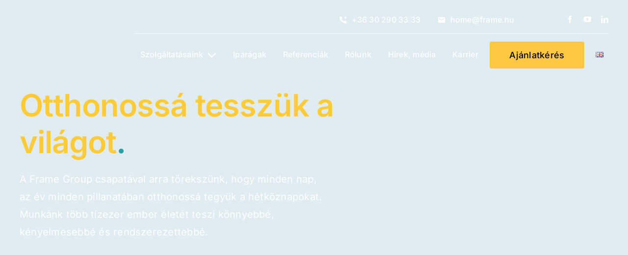

--- FILE ---
content_type: text/html; charset=utf-8
request_url: https://www.google.com/recaptcha/api2/anchor?ar=1&k=6LchbxEpAAAAAEC1V8K6SS1IEJTusUKZ96HoHZ62&co=aHR0cHM6Ly9mcmFtZS5odTo0NDM.&hl=hu&v=PoyoqOPhxBO7pBk68S4YbpHZ&size=invisible&badge=inline&anchor-ms=20000&execute-ms=30000&cb=xzrk15n80rd
body_size: 48872
content:
<!DOCTYPE HTML><html dir="ltr" lang="hu"><head><meta http-equiv="Content-Type" content="text/html; charset=UTF-8">
<meta http-equiv="X-UA-Compatible" content="IE=edge">
<title>reCAPTCHA</title>
<style type="text/css">
/* cyrillic-ext */
@font-face {
  font-family: 'Roboto';
  font-style: normal;
  font-weight: 400;
  font-stretch: 100%;
  src: url(//fonts.gstatic.com/s/roboto/v48/KFO7CnqEu92Fr1ME7kSn66aGLdTylUAMa3GUBHMdazTgWw.woff2) format('woff2');
  unicode-range: U+0460-052F, U+1C80-1C8A, U+20B4, U+2DE0-2DFF, U+A640-A69F, U+FE2E-FE2F;
}
/* cyrillic */
@font-face {
  font-family: 'Roboto';
  font-style: normal;
  font-weight: 400;
  font-stretch: 100%;
  src: url(//fonts.gstatic.com/s/roboto/v48/KFO7CnqEu92Fr1ME7kSn66aGLdTylUAMa3iUBHMdazTgWw.woff2) format('woff2');
  unicode-range: U+0301, U+0400-045F, U+0490-0491, U+04B0-04B1, U+2116;
}
/* greek-ext */
@font-face {
  font-family: 'Roboto';
  font-style: normal;
  font-weight: 400;
  font-stretch: 100%;
  src: url(//fonts.gstatic.com/s/roboto/v48/KFO7CnqEu92Fr1ME7kSn66aGLdTylUAMa3CUBHMdazTgWw.woff2) format('woff2');
  unicode-range: U+1F00-1FFF;
}
/* greek */
@font-face {
  font-family: 'Roboto';
  font-style: normal;
  font-weight: 400;
  font-stretch: 100%;
  src: url(//fonts.gstatic.com/s/roboto/v48/KFO7CnqEu92Fr1ME7kSn66aGLdTylUAMa3-UBHMdazTgWw.woff2) format('woff2');
  unicode-range: U+0370-0377, U+037A-037F, U+0384-038A, U+038C, U+038E-03A1, U+03A3-03FF;
}
/* math */
@font-face {
  font-family: 'Roboto';
  font-style: normal;
  font-weight: 400;
  font-stretch: 100%;
  src: url(//fonts.gstatic.com/s/roboto/v48/KFO7CnqEu92Fr1ME7kSn66aGLdTylUAMawCUBHMdazTgWw.woff2) format('woff2');
  unicode-range: U+0302-0303, U+0305, U+0307-0308, U+0310, U+0312, U+0315, U+031A, U+0326-0327, U+032C, U+032F-0330, U+0332-0333, U+0338, U+033A, U+0346, U+034D, U+0391-03A1, U+03A3-03A9, U+03B1-03C9, U+03D1, U+03D5-03D6, U+03F0-03F1, U+03F4-03F5, U+2016-2017, U+2034-2038, U+203C, U+2040, U+2043, U+2047, U+2050, U+2057, U+205F, U+2070-2071, U+2074-208E, U+2090-209C, U+20D0-20DC, U+20E1, U+20E5-20EF, U+2100-2112, U+2114-2115, U+2117-2121, U+2123-214F, U+2190, U+2192, U+2194-21AE, U+21B0-21E5, U+21F1-21F2, U+21F4-2211, U+2213-2214, U+2216-22FF, U+2308-230B, U+2310, U+2319, U+231C-2321, U+2336-237A, U+237C, U+2395, U+239B-23B7, U+23D0, U+23DC-23E1, U+2474-2475, U+25AF, U+25B3, U+25B7, U+25BD, U+25C1, U+25CA, U+25CC, U+25FB, U+266D-266F, U+27C0-27FF, U+2900-2AFF, U+2B0E-2B11, U+2B30-2B4C, U+2BFE, U+3030, U+FF5B, U+FF5D, U+1D400-1D7FF, U+1EE00-1EEFF;
}
/* symbols */
@font-face {
  font-family: 'Roboto';
  font-style: normal;
  font-weight: 400;
  font-stretch: 100%;
  src: url(//fonts.gstatic.com/s/roboto/v48/KFO7CnqEu92Fr1ME7kSn66aGLdTylUAMaxKUBHMdazTgWw.woff2) format('woff2');
  unicode-range: U+0001-000C, U+000E-001F, U+007F-009F, U+20DD-20E0, U+20E2-20E4, U+2150-218F, U+2190, U+2192, U+2194-2199, U+21AF, U+21E6-21F0, U+21F3, U+2218-2219, U+2299, U+22C4-22C6, U+2300-243F, U+2440-244A, U+2460-24FF, U+25A0-27BF, U+2800-28FF, U+2921-2922, U+2981, U+29BF, U+29EB, U+2B00-2BFF, U+4DC0-4DFF, U+FFF9-FFFB, U+10140-1018E, U+10190-1019C, U+101A0, U+101D0-101FD, U+102E0-102FB, U+10E60-10E7E, U+1D2C0-1D2D3, U+1D2E0-1D37F, U+1F000-1F0FF, U+1F100-1F1AD, U+1F1E6-1F1FF, U+1F30D-1F30F, U+1F315, U+1F31C, U+1F31E, U+1F320-1F32C, U+1F336, U+1F378, U+1F37D, U+1F382, U+1F393-1F39F, U+1F3A7-1F3A8, U+1F3AC-1F3AF, U+1F3C2, U+1F3C4-1F3C6, U+1F3CA-1F3CE, U+1F3D4-1F3E0, U+1F3ED, U+1F3F1-1F3F3, U+1F3F5-1F3F7, U+1F408, U+1F415, U+1F41F, U+1F426, U+1F43F, U+1F441-1F442, U+1F444, U+1F446-1F449, U+1F44C-1F44E, U+1F453, U+1F46A, U+1F47D, U+1F4A3, U+1F4B0, U+1F4B3, U+1F4B9, U+1F4BB, U+1F4BF, U+1F4C8-1F4CB, U+1F4D6, U+1F4DA, U+1F4DF, U+1F4E3-1F4E6, U+1F4EA-1F4ED, U+1F4F7, U+1F4F9-1F4FB, U+1F4FD-1F4FE, U+1F503, U+1F507-1F50B, U+1F50D, U+1F512-1F513, U+1F53E-1F54A, U+1F54F-1F5FA, U+1F610, U+1F650-1F67F, U+1F687, U+1F68D, U+1F691, U+1F694, U+1F698, U+1F6AD, U+1F6B2, U+1F6B9-1F6BA, U+1F6BC, U+1F6C6-1F6CF, U+1F6D3-1F6D7, U+1F6E0-1F6EA, U+1F6F0-1F6F3, U+1F6F7-1F6FC, U+1F700-1F7FF, U+1F800-1F80B, U+1F810-1F847, U+1F850-1F859, U+1F860-1F887, U+1F890-1F8AD, U+1F8B0-1F8BB, U+1F8C0-1F8C1, U+1F900-1F90B, U+1F93B, U+1F946, U+1F984, U+1F996, U+1F9E9, U+1FA00-1FA6F, U+1FA70-1FA7C, U+1FA80-1FA89, U+1FA8F-1FAC6, U+1FACE-1FADC, U+1FADF-1FAE9, U+1FAF0-1FAF8, U+1FB00-1FBFF;
}
/* vietnamese */
@font-face {
  font-family: 'Roboto';
  font-style: normal;
  font-weight: 400;
  font-stretch: 100%;
  src: url(//fonts.gstatic.com/s/roboto/v48/KFO7CnqEu92Fr1ME7kSn66aGLdTylUAMa3OUBHMdazTgWw.woff2) format('woff2');
  unicode-range: U+0102-0103, U+0110-0111, U+0128-0129, U+0168-0169, U+01A0-01A1, U+01AF-01B0, U+0300-0301, U+0303-0304, U+0308-0309, U+0323, U+0329, U+1EA0-1EF9, U+20AB;
}
/* latin-ext */
@font-face {
  font-family: 'Roboto';
  font-style: normal;
  font-weight: 400;
  font-stretch: 100%;
  src: url(//fonts.gstatic.com/s/roboto/v48/KFO7CnqEu92Fr1ME7kSn66aGLdTylUAMa3KUBHMdazTgWw.woff2) format('woff2');
  unicode-range: U+0100-02BA, U+02BD-02C5, U+02C7-02CC, U+02CE-02D7, U+02DD-02FF, U+0304, U+0308, U+0329, U+1D00-1DBF, U+1E00-1E9F, U+1EF2-1EFF, U+2020, U+20A0-20AB, U+20AD-20C0, U+2113, U+2C60-2C7F, U+A720-A7FF;
}
/* latin */
@font-face {
  font-family: 'Roboto';
  font-style: normal;
  font-weight: 400;
  font-stretch: 100%;
  src: url(//fonts.gstatic.com/s/roboto/v48/KFO7CnqEu92Fr1ME7kSn66aGLdTylUAMa3yUBHMdazQ.woff2) format('woff2');
  unicode-range: U+0000-00FF, U+0131, U+0152-0153, U+02BB-02BC, U+02C6, U+02DA, U+02DC, U+0304, U+0308, U+0329, U+2000-206F, U+20AC, U+2122, U+2191, U+2193, U+2212, U+2215, U+FEFF, U+FFFD;
}
/* cyrillic-ext */
@font-face {
  font-family: 'Roboto';
  font-style: normal;
  font-weight: 500;
  font-stretch: 100%;
  src: url(//fonts.gstatic.com/s/roboto/v48/KFO7CnqEu92Fr1ME7kSn66aGLdTylUAMa3GUBHMdazTgWw.woff2) format('woff2');
  unicode-range: U+0460-052F, U+1C80-1C8A, U+20B4, U+2DE0-2DFF, U+A640-A69F, U+FE2E-FE2F;
}
/* cyrillic */
@font-face {
  font-family: 'Roboto';
  font-style: normal;
  font-weight: 500;
  font-stretch: 100%;
  src: url(//fonts.gstatic.com/s/roboto/v48/KFO7CnqEu92Fr1ME7kSn66aGLdTylUAMa3iUBHMdazTgWw.woff2) format('woff2');
  unicode-range: U+0301, U+0400-045F, U+0490-0491, U+04B0-04B1, U+2116;
}
/* greek-ext */
@font-face {
  font-family: 'Roboto';
  font-style: normal;
  font-weight: 500;
  font-stretch: 100%;
  src: url(//fonts.gstatic.com/s/roboto/v48/KFO7CnqEu92Fr1ME7kSn66aGLdTylUAMa3CUBHMdazTgWw.woff2) format('woff2');
  unicode-range: U+1F00-1FFF;
}
/* greek */
@font-face {
  font-family: 'Roboto';
  font-style: normal;
  font-weight: 500;
  font-stretch: 100%;
  src: url(//fonts.gstatic.com/s/roboto/v48/KFO7CnqEu92Fr1ME7kSn66aGLdTylUAMa3-UBHMdazTgWw.woff2) format('woff2');
  unicode-range: U+0370-0377, U+037A-037F, U+0384-038A, U+038C, U+038E-03A1, U+03A3-03FF;
}
/* math */
@font-face {
  font-family: 'Roboto';
  font-style: normal;
  font-weight: 500;
  font-stretch: 100%;
  src: url(//fonts.gstatic.com/s/roboto/v48/KFO7CnqEu92Fr1ME7kSn66aGLdTylUAMawCUBHMdazTgWw.woff2) format('woff2');
  unicode-range: U+0302-0303, U+0305, U+0307-0308, U+0310, U+0312, U+0315, U+031A, U+0326-0327, U+032C, U+032F-0330, U+0332-0333, U+0338, U+033A, U+0346, U+034D, U+0391-03A1, U+03A3-03A9, U+03B1-03C9, U+03D1, U+03D5-03D6, U+03F0-03F1, U+03F4-03F5, U+2016-2017, U+2034-2038, U+203C, U+2040, U+2043, U+2047, U+2050, U+2057, U+205F, U+2070-2071, U+2074-208E, U+2090-209C, U+20D0-20DC, U+20E1, U+20E5-20EF, U+2100-2112, U+2114-2115, U+2117-2121, U+2123-214F, U+2190, U+2192, U+2194-21AE, U+21B0-21E5, U+21F1-21F2, U+21F4-2211, U+2213-2214, U+2216-22FF, U+2308-230B, U+2310, U+2319, U+231C-2321, U+2336-237A, U+237C, U+2395, U+239B-23B7, U+23D0, U+23DC-23E1, U+2474-2475, U+25AF, U+25B3, U+25B7, U+25BD, U+25C1, U+25CA, U+25CC, U+25FB, U+266D-266F, U+27C0-27FF, U+2900-2AFF, U+2B0E-2B11, U+2B30-2B4C, U+2BFE, U+3030, U+FF5B, U+FF5D, U+1D400-1D7FF, U+1EE00-1EEFF;
}
/* symbols */
@font-face {
  font-family: 'Roboto';
  font-style: normal;
  font-weight: 500;
  font-stretch: 100%;
  src: url(//fonts.gstatic.com/s/roboto/v48/KFO7CnqEu92Fr1ME7kSn66aGLdTylUAMaxKUBHMdazTgWw.woff2) format('woff2');
  unicode-range: U+0001-000C, U+000E-001F, U+007F-009F, U+20DD-20E0, U+20E2-20E4, U+2150-218F, U+2190, U+2192, U+2194-2199, U+21AF, U+21E6-21F0, U+21F3, U+2218-2219, U+2299, U+22C4-22C6, U+2300-243F, U+2440-244A, U+2460-24FF, U+25A0-27BF, U+2800-28FF, U+2921-2922, U+2981, U+29BF, U+29EB, U+2B00-2BFF, U+4DC0-4DFF, U+FFF9-FFFB, U+10140-1018E, U+10190-1019C, U+101A0, U+101D0-101FD, U+102E0-102FB, U+10E60-10E7E, U+1D2C0-1D2D3, U+1D2E0-1D37F, U+1F000-1F0FF, U+1F100-1F1AD, U+1F1E6-1F1FF, U+1F30D-1F30F, U+1F315, U+1F31C, U+1F31E, U+1F320-1F32C, U+1F336, U+1F378, U+1F37D, U+1F382, U+1F393-1F39F, U+1F3A7-1F3A8, U+1F3AC-1F3AF, U+1F3C2, U+1F3C4-1F3C6, U+1F3CA-1F3CE, U+1F3D4-1F3E0, U+1F3ED, U+1F3F1-1F3F3, U+1F3F5-1F3F7, U+1F408, U+1F415, U+1F41F, U+1F426, U+1F43F, U+1F441-1F442, U+1F444, U+1F446-1F449, U+1F44C-1F44E, U+1F453, U+1F46A, U+1F47D, U+1F4A3, U+1F4B0, U+1F4B3, U+1F4B9, U+1F4BB, U+1F4BF, U+1F4C8-1F4CB, U+1F4D6, U+1F4DA, U+1F4DF, U+1F4E3-1F4E6, U+1F4EA-1F4ED, U+1F4F7, U+1F4F9-1F4FB, U+1F4FD-1F4FE, U+1F503, U+1F507-1F50B, U+1F50D, U+1F512-1F513, U+1F53E-1F54A, U+1F54F-1F5FA, U+1F610, U+1F650-1F67F, U+1F687, U+1F68D, U+1F691, U+1F694, U+1F698, U+1F6AD, U+1F6B2, U+1F6B9-1F6BA, U+1F6BC, U+1F6C6-1F6CF, U+1F6D3-1F6D7, U+1F6E0-1F6EA, U+1F6F0-1F6F3, U+1F6F7-1F6FC, U+1F700-1F7FF, U+1F800-1F80B, U+1F810-1F847, U+1F850-1F859, U+1F860-1F887, U+1F890-1F8AD, U+1F8B0-1F8BB, U+1F8C0-1F8C1, U+1F900-1F90B, U+1F93B, U+1F946, U+1F984, U+1F996, U+1F9E9, U+1FA00-1FA6F, U+1FA70-1FA7C, U+1FA80-1FA89, U+1FA8F-1FAC6, U+1FACE-1FADC, U+1FADF-1FAE9, U+1FAF0-1FAF8, U+1FB00-1FBFF;
}
/* vietnamese */
@font-face {
  font-family: 'Roboto';
  font-style: normal;
  font-weight: 500;
  font-stretch: 100%;
  src: url(//fonts.gstatic.com/s/roboto/v48/KFO7CnqEu92Fr1ME7kSn66aGLdTylUAMa3OUBHMdazTgWw.woff2) format('woff2');
  unicode-range: U+0102-0103, U+0110-0111, U+0128-0129, U+0168-0169, U+01A0-01A1, U+01AF-01B0, U+0300-0301, U+0303-0304, U+0308-0309, U+0323, U+0329, U+1EA0-1EF9, U+20AB;
}
/* latin-ext */
@font-face {
  font-family: 'Roboto';
  font-style: normal;
  font-weight: 500;
  font-stretch: 100%;
  src: url(//fonts.gstatic.com/s/roboto/v48/KFO7CnqEu92Fr1ME7kSn66aGLdTylUAMa3KUBHMdazTgWw.woff2) format('woff2');
  unicode-range: U+0100-02BA, U+02BD-02C5, U+02C7-02CC, U+02CE-02D7, U+02DD-02FF, U+0304, U+0308, U+0329, U+1D00-1DBF, U+1E00-1E9F, U+1EF2-1EFF, U+2020, U+20A0-20AB, U+20AD-20C0, U+2113, U+2C60-2C7F, U+A720-A7FF;
}
/* latin */
@font-face {
  font-family: 'Roboto';
  font-style: normal;
  font-weight: 500;
  font-stretch: 100%;
  src: url(//fonts.gstatic.com/s/roboto/v48/KFO7CnqEu92Fr1ME7kSn66aGLdTylUAMa3yUBHMdazQ.woff2) format('woff2');
  unicode-range: U+0000-00FF, U+0131, U+0152-0153, U+02BB-02BC, U+02C6, U+02DA, U+02DC, U+0304, U+0308, U+0329, U+2000-206F, U+20AC, U+2122, U+2191, U+2193, U+2212, U+2215, U+FEFF, U+FFFD;
}
/* cyrillic-ext */
@font-face {
  font-family: 'Roboto';
  font-style: normal;
  font-weight: 900;
  font-stretch: 100%;
  src: url(//fonts.gstatic.com/s/roboto/v48/KFO7CnqEu92Fr1ME7kSn66aGLdTylUAMa3GUBHMdazTgWw.woff2) format('woff2');
  unicode-range: U+0460-052F, U+1C80-1C8A, U+20B4, U+2DE0-2DFF, U+A640-A69F, U+FE2E-FE2F;
}
/* cyrillic */
@font-face {
  font-family: 'Roboto';
  font-style: normal;
  font-weight: 900;
  font-stretch: 100%;
  src: url(//fonts.gstatic.com/s/roboto/v48/KFO7CnqEu92Fr1ME7kSn66aGLdTylUAMa3iUBHMdazTgWw.woff2) format('woff2');
  unicode-range: U+0301, U+0400-045F, U+0490-0491, U+04B0-04B1, U+2116;
}
/* greek-ext */
@font-face {
  font-family: 'Roboto';
  font-style: normal;
  font-weight: 900;
  font-stretch: 100%;
  src: url(//fonts.gstatic.com/s/roboto/v48/KFO7CnqEu92Fr1ME7kSn66aGLdTylUAMa3CUBHMdazTgWw.woff2) format('woff2');
  unicode-range: U+1F00-1FFF;
}
/* greek */
@font-face {
  font-family: 'Roboto';
  font-style: normal;
  font-weight: 900;
  font-stretch: 100%;
  src: url(//fonts.gstatic.com/s/roboto/v48/KFO7CnqEu92Fr1ME7kSn66aGLdTylUAMa3-UBHMdazTgWw.woff2) format('woff2');
  unicode-range: U+0370-0377, U+037A-037F, U+0384-038A, U+038C, U+038E-03A1, U+03A3-03FF;
}
/* math */
@font-face {
  font-family: 'Roboto';
  font-style: normal;
  font-weight: 900;
  font-stretch: 100%;
  src: url(//fonts.gstatic.com/s/roboto/v48/KFO7CnqEu92Fr1ME7kSn66aGLdTylUAMawCUBHMdazTgWw.woff2) format('woff2');
  unicode-range: U+0302-0303, U+0305, U+0307-0308, U+0310, U+0312, U+0315, U+031A, U+0326-0327, U+032C, U+032F-0330, U+0332-0333, U+0338, U+033A, U+0346, U+034D, U+0391-03A1, U+03A3-03A9, U+03B1-03C9, U+03D1, U+03D5-03D6, U+03F0-03F1, U+03F4-03F5, U+2016-2017, U+2034-2038, U+203C, U+2040, U+2043, U+2047, U+2050, U+2057, U+205F, U+2070-2071, U+2074-208E, U+2090-209C, U+20D0-20DC, U+20E1, U+20E5-20EF, U+2100-2112, U+2114-2115, U+2117-2121, U+2123-214F, U+2190, U+2192, U+2194-21AE, U+21B0-21E5, U+21F1-21F2, U+21F4-2211, U+2213-2214, U+2216-22FF, U+2308-230B, U+2310, U+2319, U+231C-2321, U+2336-237A, U+237C, U+2395, U+239B-23B7, U+23D0, U+23DC-23E1, U+2474-2475, U+25AF, U+25B3, U+25B7, U+25BD, U+25C1, U+25CA, U+25CC, U+25FB, U+266D-266F, U+27C0-27FF, U+2900-2AFF, U+2B0E-2B11, U+2B30-2B4C, U+2BFE, U+3030, U+FF5B, U+FF5D, U+1D400-1D7FF, U+1EE00-1EEFF;
}
/* symbols */
@font-face {
  font-family: 'Roboto';
  font-style: normal;
  font-weight: 900;
  font-stretch: 100%;
  src: url(//fonts.gstatic.com/s/roboto/v48/KFO7CnqEu92Fr1ME7kSn66aGLdTylUAMaxKUBHMdazTgWw.woff2) format('woff2');
  unicode-range: U+0001-000C, U+000E-001F, U+007F-009F, U+20DD-20E0, U+20E2-20E4, U+2150-218F, U+2190, U+2192, U+2194-2199, U+21AF, U+21E6-21F0, U+21F3, U+2218-2219, U+2299, U+22C4-22C6, U+2300-243F, U+2440-244A, U+2460-24FF, U+25A0-27BF, U+2800-28FF, U+2921-2922, U+2981, U+29BF, U+29EB, U+2B00-2BFF, U+4DC0-4DFF, U+FFF9-FFFB, U+10140-1018E, U+10190-1019C, U+101A0, U+101D0-101FD, U+102E0-102FB, U+10E60-10E7E, U+1D2C0-1D2D3, U+1D2E0-1D37F, U+1F000-1F0FF, U+1F100-1F1AD, U+1F1E6-1F1FF, U+1F30D-1F30F, U+1F315, U+1F31C, U+1F31E, U+1F320-1F32C, U+1F336, U+1F378, U+1F37D, U+1F382, U+1F393-1F39F, U+1F3A7-1F3A8, U+1F3AC-1F3AF, U+1F3C2, U+1F3C4-1F3C6, U+1F3CA-1F3CE, U+1F3D4-1F3E0, U+1F3ED, U+1F3F1-1F3F3, U+1F3F5-1F3F7, U+1F408, U+1F415, U+1F41F, U+1F426, U+1F43F, U+1F441-1F442, U+1F444, U+1F446-1F449, U+1F44C-1F44E, U+1F453, U+1F46A, U+1F47D, U+1F4A3, U+1F4B0, U+1F4B3, U+1F4B9, U+1F4BB, U+1F4BF, U+1F4C8-1F4CB, U+1F4D6, U+1F4DA, U+1F4DF, U+1F4E3-1F4E6, U+1F4EA-1F4ED, U+1F4F7, U+1F4F9-1F4FB, U+1F4FD-1F4FE, U+1F503, U+1F507-1F50B, U+1F50D, U+1F512-1F513, U+1F53E-1F54A, U+1F54F-1F5FA, U+1F610, U+1F650-1F67F, U+1F687, U+1F68D, U+1F691, U+1F694, U+1F698, U+1F6AD, U+1F6B2, U+1F6B9-1F6BA, U+1F6BC, U+1F6C6-1F6CF, U+1F6D3-1F6D7, U+1F6E0-1F6EA, U+1F6F0-1F6F3, U+1F6F7-1F6FC, U+1F700-1F7FF, U+1F800-1F80B, U+1F810-1F847, U+1F850-1F859, U+1F860-1F887, U+1F890-1F8AD, U+1F8B0-1F8BB, U+1F8C0-1F8C1, U+1F900-1F90B, U+1F93B, U+1F946, U+1F984, U+1F996, U+1F9E9, U+1FA00-1FA6F, U+1FA70-1FA7C, U+1FA80-1FA89, U+1FA8F-1FAC6, U+1FACE-1FADC, U+1FADF-1FAE9, U+1FAF0-1FAF8, U+1FB00-1FBFF;
}
/* vietnamese */
@font-face {
  font-family: 'Roboto';
  font-style: normal;
  font-weight: 900;
  font-stretch: 100%;
  src: url(//fonts.gstatic.com/s/roboto/v48/KFO7CnqEu92Fr1ME7kSn66aGLdTylUAMa3OUBHMdazTgWw.woff2) format('woff2');
  unicode-range: U+0102-0103, U+0110-0111, U+0128-0129, U+0168-0169, U+01A0-01A1, U+01AF-01B0, U+0300-0301, U+0303-0304, U+0308-0309, U+0323, U+0329, U+1EA0-1EF9, U+20AB;
}
/* latin-ext */
@font-face {
  font-family: 'Roboto';
  font-style: normal;
  font-weight: 900;
  font-stretch: 100%;
  src: url(//fonts.gstatic.com/s/roboto/v48/KFO7CnqEu92Fr1ME7kSn66aGLdTylUAMa3KUBHMdazTgWw.woff2) format('woff2');
  unicode-range: U+0100-02BA, U+02BD-02C5, U+02C7-02CC, U+02CE-02D7, U+02DD-02FF, U+0304, U+0308, U+0329, U+1D00-1DBF, U+1E00-1E9F, U+1EF2-1EFF, U+2020, U+20A0-20AB, U+20AD-20C0, U+2113, U+2C60-2C7F, U+A720-A7FF;
}
/* latin */
@font-face {
  font-family: 'Roboto';
  font-style: normal;
  font-weight: 900;
  font-stretch: 100%;
  src: url(//fonts.gstatic.com/s/roboto/v48/KFO7CnqEu92Fr1ME7kSn66aGLdTylUAMa3yUBHMdazQ.woff2) format('woff2');
  unicode-range: U+0000-00FF, U+0131, U+0152-0153, U+02BB-02BC, U+02C6, U+02DA, U+02DC, U+0304, U+0308, U+0329, U+2000-206F, U+20AC, U+2122, U+2191, U+2193, U+2212, U+2215, U+FEFF, U+FFFD;
}

</style>
<link rel="stylesheet" type="text/css" href="https://www.gstatic.com/recaptcha/releases/PoyoqOPhxBO7pBk68S4YbpHZ/styles__ltr.css">
<script nonce="45Y2nZld4O_JrMoiiwjDKQ" type="text/javascript">window['__recaptcha_api'] = 'https://www.google.com/recaptcha/api2/';</script>
<script type="text/javascript" src="https://www.gstatic.com/recaptcha/releases/PoyoqOPhxBO7pBk68S4YbpHZ/recaptcha__hu.js" nonce="45Y2nZld4O_JrMoiiwjDKQ">
      
    </script></head>
<body><div id="rc-anchor-alert" class="rc-anchor-alert"></div>
<input type="hidden" id="recaptcha-token" value="[base64]">
<script type="text/javascript" nonce="45Y2nZld4O_JrMoiiwjDKQ">
      recaptcha.anchor.Main.init("[\x22ainput\x22,[\x22bgdata\x22,\x22\x22,\[base64]/[base64]/[base64]/[base64]/[base64]/[base64]/KGcoTywyNTMsTy5PKSxVRyhPLEMpKTpnKE8sMjUzLEMpLE8pKSxsKSksTykpfSxieT1mdW5jdGlvbihDLE8sdSxsKXtmb3IobD0odT1SKEMpLDApO08+MDtPLS0pbD1sPDw4fFooQyk7ZyhDLHUsbCl9LFVHPWZ1bmN0aW9uKEMsTyl7Qy5pLmxlbmd0aD4xMDQ/[base64]/[base64]/[base64]/[base64]/[base64]/[base64]/[base64]\\u003d\x22,\[base64]\\u003d\x22,\x22w5DDgCoFRkAtwo/DvMOcA8OKKVVADMOPwobDgsKEw7Z4w4zDp8K0KTPDkGVoYyMZUMOQw6Z/wrjDvlTDjMKIF8ORR8ODWFhbwoZZeRtCQHFZwrc1w7LDrMKKO8KKwrTDjl/ChsOnKsOOw5tmw7Udw4AOclx+WgXDoDlgfMK0wr9YUizDhMOUfF9Iw7h/UcOGI8OAdyMvw4chIsOWw7LChsKSUDvCk8OPMVgjw4EUdz1Qe8KawrLCtnJtLMOcw4fCiMKFwqvDtwvClcOrw5DDisONc8OhwrHDrsOJDsK6wqvDocOFw54CScOXwrIJw4rCviJYwr47w4UMwoADRhXCvRt/w68eTcOBdsOPd8Kbw7ZqGcK4QMKlw7TCt8OZS8Kgw7vCqR4QYDnCpk/DlQbCgMKgwo9Kwrcgwo8/HcKPwqxSw5ZvKVLChcOPwr3Cu8OuwqjDhcObwqXDi2rCn8Klw7JSw7I6w4HDhlLCoxHCpDgAU8OCw5Rnw5DDrgjDrUvCnyMlC1LDjkrDjUAXw500W17CuMOMw4vDrMOxwrNHHMOuFMO6P8OTYsK9wpU2w68JEcObw70vwp/DvlkCPsONYcO2B8KlNCfCsMK8CQ/Cq8KnwqbChUTCqnsUQ8OgwrLCoTwSfihvwqjCkcOCwp4ow6wmwq3CkBwmw4/Dg8O+wqgSFHrDmMKwLW1JDXDDmsKfw5Ucw5ZdCcKEbmbCnEIJZ8K7w7LDomNlMH0Kw7bCmjdowpUiwqTCn3bDlGd1J8KOX1jCnMKlwowLfi/DtSnCsT5swq/Do8KaU8Ozw553w6/[base64]/[base64]/DlHZCb8O5wrBMHBHDqWRnw6nDlsOVwpkwwppUwqDDmcOuwr5EKmHCqBJFwoB0w5DCp8OVaMK5w5bDiMKoBxphw5woOMKgHhrDtmppf2DCj8K7Wn/Dm8Khw7LDhCFAwrLCgcOrwqYWw7XCoMOJw5fCvMKpKsK6XmBYRMOjwo4VS0/ClMO9wpnCiX3DuMOaw7DCkMKXRmp4ex7CmSrChsKNIgzDljDDhAjDqMOBw5Bzw59Zw4/CqcKZwqfCqMKiek/[base64]/CisOmwqwfecOqwpXCm8KELcO6wq9lwo3DrMKFwoPCt8K0DBhkwohxRELDlmjDoV3CpAbDmHjDvsOlRiAlw57DsmvDmEQpRSXCqcOKLcO9wr/[base64]/CmgDDucO8w7UqWkR1dl3DpiLCtDMiwrDDgQTCuMOvQFrCjMKxUH/CvMKHDl5qw6DDtsOIwo7DrsO7PHEWSsKCw6ZPDU1wwpN/PcORV8KRw7kwUMKtNAV8cMKkCcKMw5jDo8Ouw6k2NcKjOiHDk8OiekHDscK2wqHCiTrCu8OEFEcEOcOvw7vDoi83w4/CsMOmXcOiw4B+OcK0D0HCgMKzwp3Ci3rCgzwfw4QFMV1Pw5fCrQhlw58XwqfCqsK6w6/DtsO9FhQFwo9ww6JZGcKhQ3nCvhHDjC8cw63CsMKgPMK3eE5Mw7BSwqfCsT0vRCdfDwpbwrLCkcKuDMOwwpbCv8KpAicLAB9JMn3DkzDDrsOoX0zCoMOmPcKDTcOKw6cKw5YFwqTCmGtbJMO/wqkhfsOOw77CtsO2KMODdDrCisKaCSbClsOGGsO8w7XDoG3CuMOww7TDjW/CtgjCiHXDpxs4wpwyw7QCE8OxwoA7cB5fwojDrBTDgcOgScKaHH7DicKxw5fCk0M7wosCV8OXw7UOw7JVCsKqcsOFwrl6CFYuHcO0w5hDYsK8w5TCiMONJMKFN8O2wr/Cp2gHHwIkw5RZanTDoXfDhDxcwrrDr2J/XMOlw7LDusObwr9dw7TCqUF6EsKnbMKxwoliw4nDkcOswovChsK+w43ClcK/[base64]/Dm8OjA8KQWsK9LcKeGsOwUjbChcOBEsOIw5cxJQ0GwrXCgUvDlAjDrcOtIR/Dm2IpwqF9EMKZwpQxw69sc8KyLcOHPQI/HQgFwoYewprDlQLDrgwaw4PCvsOkblAwVMKgwonCqXt/w4QVUcKpw6TCiMKMw5HClGXDkiAYaVZVasK4PsOhZsOSLsOVwp9Mw7kKw4gMccKcw4Z7JsKZb2FkdcOHwrgIw5nCmgs9cyBXw4FxwrzCsQlXwrjDv8O4FSYyI8OqF1rCqBfCt8KWWMOxc0nDqm/[base64]/[base64]/TMKjKhrDtGhmTcK9w6A0YSx5wqJ/[base64]/w6nCuyFsFsOXw4nDhTQXDz7DpMK0woAUw6jDgltsWcKowr3CvWfDpUxUw53DscOKw7bChMODw6NOfMOVeHNQfcOUV3RvEx85w6XDnSJ/woxOwoFVw6DCngJXwrfCixwUwpxVwq9+dCLDoMOrwpNSw6NcGSJOw4hJwq3ChcKxHw9SBEbDkVvCscKjwpPDpQUWw6g0w53DpjfDrcKcw7zCtWRMw7Vbw5wnUMKKwq3CtjjDqXsTdkc9wrTCmmvCgRvDnQwqwp/CjzTDrl0pw7t8w5rDnyPDo8KwV8Kxw4jDiMO6w69PSTdXwq5aN8KCw6nCkyvCk8OXwrAewqPDncKyw4nCn3pfw4vDgHt0LsOxN1d0wr7DmsO7w47DnSxRUcO7JcKTw6FTV8OfEnxdwpcESMOGw7x/w4Aew7nChkc5w7/DvcO3w4nCucOKFFgKBcOAWCfDtFDChyVuwr3DoMKxw7fDp2PDk8KVByvDvMKvwp3Cr8OMVgPCp1/[base64]/[base64]/Ci2HDn8OWPmjCo2LDhjZGA8OTwqDDrW4Mwq3DjMK+O3Ruw7nDrMOlI8KFKzTDtSjCuishwqh4STXCpMOLw4QUfEvDjgfDv8OuPl3DrcKhEAZbJ8KOGz1IwrfDpsOaYSEmw5JraAYSw6csKwvDm8KBwpEqPMKBw7rCr8ODSirDk8O5w6HDghjDs8O1w7dgw4wMAV/CiMKTC8OFRBPCicKWTFLCusKgwrJPeCAMw6sgKGl2V8Oqwrlnwr3CssODwqcuUyLCpHABwo1Ow60iw5Ihw4pNw5LCmsOaw7UgXcOVMQ7DjMKtwqBEwovDrm/DhsOuw5N9JnRuw7XDmsKdw7FgJhwNw7/Co1PCnsOVKcK3w6DCgABdwplNwqMWwrXCnMOhw7NicgvDgSjDhSnCoMKjcsK3wq4Lw6XDjcOvAQDCh2/[base64]/CowvCmMKLWsKWwojDk8O2JMKPwottFmHDjMOcCC8FMU5FDktyEVXDqMOZV1Mtw6JdwpU1PhVPw4PDusOLZ0VySsKrJ0BJY3JRdcOpeMOYVcKtBcKmw6YGw6lXw7ExwqY7w65iOg13OWB/w7w6WhrCssK/w4Z/wqPChyzDsn3DtcOBw7TCjhjDjsOjasK6w50owp/[base64]/[base64]/wr1Lf8OWAcK9w4N3TcKDecOoJjJBw7B9fjlAd8OWw5/[base64]/YsK8w5PCrMKgw6fCj8KEwoDCgsKFBW9eDnfCu8OwETRpdy0LRit2wonCt8KtMRbCrsONHUrCh1VkwpQZw7nCicOjw6RUJcOnwr8pch3CksKTw6NpLV/Dp1lyw7jCvcOuw7LDvRfDi3zChcK7wpAZw7YLfh8vw4TCvBPDqsKdwrdPw5XCl8ObSMOOwptowqVBwpbDml3DvcOzFlTDjcKNw4zDtsOqfcKmw70swp5faGwbHBY9M1zDhWxHw5F9w6PDisKBwpzDpcOpG8KzwrY2OsO9bMKSw5HCgGw9EjLCmFfDnG/DuMK5w6TDoMOkwph9w5EWdBrDslDChVXCmBjDlMOnw4d+GsKIwpN4PcKCM8OhIsOhw5/CoMKcw5BSwoRlw7PDqRENw6YPwp/DoS1TPMOPWcOaw6HDscOdRRAbw7TDgRRjahJNHwXDqsKdesKPTgA6UsOCZsKhwoPClsOrw5TDjcKZXkfCvcKWQcOxw67DssOKW2HCqF0ow7rClcKrfTDDgsOIwoTDnSnCu8OBdsO1S8OeRMKyw7rCqsO9CsOEwpB/[base64]/ClcK7woc3XcKKSlE6YCrCrWEMwrx1MjXDu0/Dp8Ouwr0Jwp9Hw4NmWsO/wpRhPsKFwrEmUhIKw7rDjMONOsORTR8SwopKZcKmwqx0FVJ4wp3DoMOQw5o9YXbCgcOGRsOHw4bCgsKhw4nCjybClsKjRTzDkgzDm3bDizMpdcOrwpDCtADCvHkEWC3DsxsUw6jDocOPfGgSw6VswrpqwpbDosOdw7cgwrACw7DDicKDAcOsWcO/EcKjwr/Cv8KPwpw+H8OWcGVvw6XCi8KOZ3lAHD5LOE5Hw5TCtVVqPD0FaEDDtDLDtC/CmHQdwoLCvzNfw4TDi3jChcO+w7pFfC1lQcO7eG/CpMKXwq4pTDTCiE5qw7rDssKrfMOjG3LChD8Sw4dFwoAaHMK+FcOEw6nDj8OSwqFUQn0eKgXDrhHDoCLDicOSw5snEcKiwobDtSsyGWLDs37DrsOFw4/CvBdEw5vCosOEY8KCDG57w4jCrCdcwqtWb8Kdwp/CrkLDusKjw5lfRcOaw6fCsyzDvAfCmcKwKDRnwrMPH3NCWsKwwrsxWQ7CvsOMwp4ww43ChMKnDkBewoU+w5XCpMKULwIHK8OWIxI5w7khwpjDm38dKMKUw5geHW98NmRxO0QPwrU0YsOfAcO3QijCg8O3d3bCmE/CrcKVOMOXKGcTX8Ohw7Neb8OFaDPDpsOaP8KPw6xTwr8WH3jDq8OHdcK/TgHCusKCw440w6sBw5XDjMOHw5VjQ2EIWMKPw4cTO8O/wpMtw5llwrpJfsKEUibDkcOFB8ODB8OMYRnDvMOow4TCn8OdTHQRw4HDvgMLHQ3Cp3fDugwjw7HDoCXCrzsobVXCiUR6wrLDs8Oww73DhAcGw5rCqMOMw7PCkg0CJMOpwoNqwp9KG8OPOQrCj8ONJMKFJHfCvsKrwrgjwqEELcKHwo7Clz53w4nDssOtCnnCmRY/wpQQw6fDpsKGw5MIwoXDjXxVw6Znw541Ui/DlcOzKcKxIsOSbcOYX8KQIj5cUAoBfmnCosK/w4vCr1N8woZMwrPDucORXsK3wqjChwsXw6UhXnzDhDvDgQc0w5cJIybDiBotwqhvw5tLG8OGRlJTw7UhQ8OlEh4mw7VJwrbCu2Qvw5R1w5RVw4HDhRNSBRBqGcKLS8KJLsOrc3E9fMOmwq3DqcOiw5kkHsKfPcKTw5bDl8OqMcKBwo/DkHtYIMKZUmElX8KqwpFNam3CosKPwqNXSVN0wqhmQ8O0wqRhXcObwonDs1ssS38+wpAkwrU8Em11dsOuecKQCjXDhcOUw5DClxx1HsKufmc+wqjDrMKKK8O/WMKDwoB+wrfCrBQfwqsbdVXDpWoTw4UnQ1XCssO7NW5EYBzDm8K7SQbCqCPDuxJUcxdMwoPDl2DCh0p7wqjDhDEAwpQYwoMzWcO2woNkHG/CucKCw6Z2OA4sEcOkw6XDtmkhMjjCkDLCs8OBwodXwqHDo3HDqcOSWcOUw7bCvMK6w4xKwpkDw43ChsODw7lqw6FpwqbDtsOvPcOjQsKmQlMVH8Omw4LDqcO9OsKsw4zCrV3Dq8KOaQ7DhcOZGj94wqNEfMOoZsOsLcOJI8KewqXDrnwZwqV/w4Y+wqEmw5nCp8K6wpXDtVTDrSbDiH5zPsOdTsOIwqFbw7DDvw7DgsOLWMOnw6wiQWoYw7Ruw689KMKUw6kNFjkww7XColg3S8OiTRTCnxZSw60KcAnCnMOIFcOYwqbCllYNworCicKaTVHDm1Z3wqI5R8KcBsO/eU82HcKow7DCoMO3Plk4ek8uw5DCiTjCtUTDn8KyaikHPMKNGMKowrhuBMORw4fCsALDrQnCrhDCiVFfwp9Zf11uw4HCi8KycUPDqsOuw7PCmlZYwr8dw6PDjyfCmMKIOMK/wq3DksKAw57CokbDusOwwplNOErDjcKjwoTDmC5/wopQYzfDgyMoSMOww4/[base64]/CiH3ClH9VesKcw7J0KDMPwr16PTHCiklJVsKlw7fDrBk2w4PDgzLCjcOPw67CmDzDvsKqHsKyw7bCszbDscOVwpHCsRzCvjpFwqkdwpkIGHHCs8Oiw7vDksKwS8O2ARHCjsO4XyFlw5IDHT3DlQfDggstSMO1cGfDkEPCm8KkwpzCgsK/VU08wq7Dk8Kjwocbw4I5w7LDsBrCncO/[base64]/KE3CviBaQCbCrsORW8O0wqMLw7R0w5JDw6zCoMKLw7BKwrXDu8Ksw5ZgwrLDgMO8wo1+H8KLBsK+XMKSFiV+MQnDlcOIdsOmwpTCvMKPw4XDs0MowqXDqEQzJgLCrHPDtkPCocOeWw3Cq8KaFxNCw7LCkMKxwpJkU8KXwqA1w4Qew749FjtfM8KtwrEKwqfChF/DlsKTAhXCrx7DkMKfwr1UbVA2ayXCucOUK8O9PsOsTcOewoc4wrfDvcKzJMOyw4EcMMKJG3LDqgB8wqHCvsO5w6JQw4HCocK5w6Qxf8KrOsKySMKSKMKyHzLCgzEDw5Qdwq/[base64]/Cg8KLTMObDG1SczXDv112wqPDlRlzGMKNw4JLwqRDwocQwpNCPWBAAsOcdMOmwpsjwrRnw5zDk8KRKMKJwrF8IjYkaMKNw75lCBxlczw5w4/DgcOtD8OvGcKYM2nCqRTCusOOGMKBC15iw5/DgMKtZ8K6wrpuNcOGLzPDqsOcwoDCo1/Clw5Bw6/CtcOYw50eQWo1A8K6JErCtznCgQZCwp/Du8K0w5DDh1bCpDdHHjNxasK3wqgbMsOJw45fwrx3asKJwr/DtMKsw481w7TDgllxAkjCrcO6wp53a8KNw4LDh8KTwqvCkDshwqxZGQkHUikVw5hww4paw4RGZcKjDcO/wr/DpXwdesOrw53DjMKkGl9mw6vCgXzDlFfDmyPCscKyeyhBZsOJDsOjwptZw57CrCvCucOMw57Dj8KMw60LIHJuQMKUQzPCtMK4HAx8wqYowq/DpsKEwqLCqcOSw4LCiRVcwrLCt8Khw4gBwo/DuBhewoXDisKTw5JqwqkYI8KXPcOwwrLDu0xDGyZYwpHDmMOmworCsk7Do3LDsi/Cul3CoRfDqXstwpQoARjChcKHwpPCisKBwpdIETbCtcK4wovDu00KBMORw4jCgSIDwrtQHw81w5sre3HCnyxuw5Y2FA9YwqXCigcrwrp2O8KJWSLDvGPCs8Obw5LDlsKhUcOuwp0ywpvDoMKewp0kdsOQw6HCgsOKRsOrUTXDqMOkOR/DsUppH8K3wrnCqsKfQcKxesOBwovCqWfCvDbDijfDvV/CksOYKGkdw4ttw4/DpcKyP0HDhX7CkCNzw4zCnMKrH8K0wrUhw7tAwqzCmsOzVMOgEWPCk8Kdw7XDhgHConfDmsKtw4oyWsOCU3ZBZsKzO8KsJcKZF0oLMsK4w4cqOCjCpMKNHsOiw5k/w6wZVyogw4pjwrvDvcKGXcKzwo4Iw53DtcKdwqXDsGh5U8KmworCpg3CncOEw5gzw59wwpbDjsO4w7PCiWh/w69vwrl2w4TCv0HDpnxEZVpaFMKPw7kIQsODwqzDkmPCs8Ohw7JPasOLV3TCisKvATwBdw80wpZpwpteTm/DrcO1Y3DDtMKBcH0owo9NUcOOw6DCqiHCiU3DigbDkMKYw4PCgcK/VcK4ZHrDtHhgw65hTsKgw4gfw609CMOtITrDmcKfRMKlw4DDvMOkc10HTMKRwqjDhTx2wpXDlB3Cm8OpYcOUCD7DrCPDlxrCvcO8KnTDijQVwokgMhtaeMORw61vXsK/[base64]/CjcOuwpzDnnTCvDUxJHTDgjUSDMOrwqHCkiDDpsOnGy3CjRxJPU1fVsK4HmLCp8Klwr1pwoh7w4tSHMKswo3DqMOxwqLDkULCmhg0BsK4HMOnT2XDmsORQDgvR8OyXjxwEynClsOQwrHDr3/DisKgw4Qxw7MXwpYbwo4CbljDnsOhPsKAK8O2WcOyTMK/w6A5w4gFLCQLUWQOw7bDtRzDglhVwojCl8OWUTBYCgvDvMKNBg96b8KADzvDrcKtFRsRwpowwrHCucOuTVfCvR7DpMKwwozCusKIFxTCuVXDi33CusO9GkDDtiADLDjDqzM0w6/[base64]/CkcO0w7/CslJ2w5kHbMKsfsKTcELDmQsEw5INcFbDq1vChMOww4zCrmxbdwrDtW9LU8OTwpB9bDJudT5WRGsUbTPCuynDlcKOURvDtiDDuSzClVnDsCrDgxnCjWnDuMOqVcKKPE/Dt8OGcGYNHSl5eiXCk14wSgsPasKAworDkMOhaMOSQMOFNMKFWwUIc195w47Cv8OAOl1Cw7zCoFrChsOOw7bDtk3CvhhGwo99wo54GsK/wobChCoTwojCg2/CjMKudcO3w5IMS8KxTDE+EsKaw7w/wpfDvTzCgMO8w73DpMKxwpEwwoPCtW3DtsKwF8Kqw5HCjMOUwrrCjWLCuxlBe0rDswUlw7FSw53CrSrDnMKZw6zDuTcnFsKHw4jDpcKEBsOfwoE9w5XDu8Ohw5vDpsOjw7TDl8OuNTclam1aw4w3I8OSLcKVQjtdQh9vw5/DmsOyw6NZwrDDjh0mwrchw7LClQPCiCdiwq7DmyzCrcK/UBIFIAPClcKKL8OJwqI1K8KswqLCoybDiMKmD8OYBxLDvRYiwr/CuCXDlxpwd8K2woHDtC/[base64]/DjQ7DkkYbbsOhw4JcccKhGyPCn1rDjjlOw4lvMw/[base64]/[base64]/[base64]/IMOhVhpOw7TCrnozw7jDpsO7w4zChWc2PCDCqcKxw65OBXJuEcK3DA1DwpZ0wo4FVVTDgsOTKcO6wqpZw51AwrUdw5xKwp4Lw4vCpVvCuHkgE8OkWUQwOMKcOMK9Ng/Ci2wIIHdrGgQ2KcK/wpJvw4khwp7DgcOaPsKrPMKswprCh8OJUXfDj8KHwrnDmQMgwpg2w5/Cu8O6GMKzDMOWHytgwrdMaMO7NlsHwrzCpzrDuUtHwoJhKA3Dn8KYPEh+DAHCg8OXwpc4OsKHw5/[base64]/woTDgGtTaFDCkkUrYcOJNcKmw7XDqMOHw47DtwbCvinDn39gwprCsCHCtcOjwrPDqibDrsKnwrd1w6Vsw78swrctFR7DrzvCpH1gw73DmgMBWMOKwpFjwqNvJsOYwr7CrMO4fcK1wpjDvk7CnGHCvHHDk8OjKiArwopxW1kbwr/[base64]/Cs2jCjH/Cl2FJwrkiw5w9RMOyw4IVw48CHwN4wrbCoCfDr0oSwrxpfD/ClMKabQohwowxc8OyaMO/wo/DmcKeeE9Awp0EwoUELsOewogRCsK/w5l/NcKVw5dtZMOTw4YHHMKxMcO1L8KLN8O/UcOCMTXCusKYw61pwrTDvXnCrFzCnMKEwqEdZ0kDBnXCv8Ouwq7DuAzCksK5SMKSPSYGSMKqwrZHAsObwokCasOZwrBtd8OnFsOaw4gjI8K2G8OMwrbCnzRYw5ced03Du03Cn8Ocw63CkXAJJWvDjMOew5F+w6nCnMOXwqvDh1/CqkgrAkEyGMOtwpp7eMOtw7bCpMKkWMKLPcKmw7EjwqTDqBzCrMO0bX0EWzjDjMKXVMOfwqrDnMORYQzCj0bDt0BqwrHCuMO2w6FUwqTCtWXCqFnDtCIaFHI8UMOMXMOBFcOZwr8fw7IBODbCr2EIw6MsLHHDjMOLwqJqVMKxwqE5a2ViwrxZwoUvR8O/Pg7DijdvQsKNA1MfcsKCw6sJwoTCmMKBCCrDh1/DrxrCscK6NQXDnMKtwrjDplPDncO2woLDtz1uw67CvsOgMTlqwpMYw4U7XgrDgkQIN8KEwqs/wpfCuUQ2wr1hKMKSVcKzwqHDksKXwrrCv10awoBpwr7CpsOywpTDkFrDvcOlS8KJwoTCvz9VAEw9NSTCicKuwqdaw45Dw7E4McKNOcKVwonDuzvChgcIwq1jFX3Dr8KnwqtAfnJ2IsKuwrgXesOfE2RLw4U2wp1VBCXCvcOvw4/DrcOUMh54w6/DiMKMwrzDihXDnkTDpXLCosOnw6pyw5oWw5fDpRjCoDouwosJTT3DtMKEMwbDuMKkMx/[base64]/DmcO9a3BUD8KIwpvCtMKlw6rDhsOIwpfDmcOhw7/Di3JlNMKXwrMeUxkhwrjDpAHDpcO/w7fDssO2ScOSwqrCscK8woDDjD1lwo0MdsORwrRzwpxow7DDicOVSWHCjlLChQpWwpkICMOHwrjDo8KnWMOcw5LClsKFw6t1F2/DrMKywpDDssOxTUTDqnNiwo3DvA87w4jChFPCtUZ/[base64]/DnhHCr8KTwpx2wrTDvsOEc0Q2ciNhwrdyB8Ogwq/[base64]/[base64]/[base64]/[base64]/Cl/Cl8Khw5AgwpfDhsKOwqEjw6HDhBdww5UIZMKbTcOIeMKqwrDCmsOcFDbCix0/wr0xwqUPwr0lw4B7E8O6w5XCrhwkD8KpJUTDrMKCCHbDsmNIUU/DvAvDokfDlsKwwo9mwox0CBDDuWRIw7nCmMK+w5o2YMKsYU3DszXDucKiw6Q0acKSw7lKQsKzwrDDo8Kmwr7DjsKZwoUIw7kZWsOSwotVwrPCiGZrH8OQw7fDiyN5wpXDncO3GQViw5pnwqLCkcKHwpANB8KMwqtYworDn8OXBsK8FsO/woEtC0DClcObw5FoOh7Dj3fCnxYQw4rCp3Ezwo7CuMOANMKfBQAfwoLDksK+GVbCpcKKfGHDgWXDjirCrAUTR8O3OcK8XMKfw6d8w683wp7DvsKUwonCkWnCkMOiwp5IworDpEPDhQ9tFzh/HBjCocOewoQeWMKiwqR5w7JUwqBadcOkw6fClMOPMzlPeMKTwpxbw7fDkBZSBsK2Ql/CnMKkPcK0UcKFw5xxw5VcA8OtM8KjTsOMw4/DlMK0w6jCgcOvLCTCj8OvwrgBw4XDjnJwwrhww6jDjhwDworCpGx5w4bDlcK9LxYGCMKqw7REbUnDoXnDosKCw695wr/DpV/DjsKywoMCRzxUwp8Vw7jDmMK8RMO5wqLDksKQw4ljw5bCosOSwpoUCcKHw6c7w53ChV4QPTRFw6HCjUR6wq3CicK5BsOxwrx8U8OKdMOowrIfwpzDucK/wrTDgwXCljbDrRvCgQTCl8O5ClDCrsOlwoZfdV3Cm2zCuVzCkBLDoyhYwobClsKEeUYYwp59w47Dg8O0w4ggK8KPecK/[base64]/NMKjwqjCk8OZD8KsIT/[base64]/MsOoeMOkwpUqwpYnGEMjOj9WwrfClXfCusK4Yy3DpUrClmM1SGfDmAEfPcKwScO3OG3CmXvDv8KswqVUwrEjGR7CpMKRwpIAHlzCjQ/Dql5iOMOtw7nDhQ5nw5fDmcONfnw3w5jCvMOXYH/ChG4lw69ZScKMeMOZw6rDtlnDrcKOwojCoMKjwp5odMOowrLCtgo6w6XDkMOcYAvDhRdkFiDDjwPDv8KZwqhhPz/ClXXDnMOawosDwr3Dk3rCkSkCwpTCgQ3CmsOMOl8rGy/[base64]/CiMKkw5UawrLDs8KLVMK7wrQjESZbwpXDj8KrUTRBJ8O0UcOzGUzCt8KewrFpC8K4OjgWw6jCjsOxTcO7w7rCvVnCrWcpQggLUEnDiMKvwpjCt10wPcOmE8O6w73DtsOdD8O5w68vCsO5wq0hwo8Swp/CmsKLMsOgwonDscK5IcOvw7HDl8Ksw7rCqkPDswp/w7BJM8ObwprCg8KHOMK+w4fDvMOnJB5jw5DDscOSEsKif8KXwrosScOmKsK1w7tcf8K+Zy15wr7CscOHLBd5DMKKwprDu0xjSDHCisOlR8ONQWkLW2jDicOwLBV7TVkZC8K7eX3DjMO9XMKGbsOswpzCh8OmXyzCtGhGwqrDi8OVwprCpsO2YxXDmXDDkcO8wpw/[base64]/CqR17wqLDrwbCnMKVbsK0worDlUk6w41ZEMKbwpZoWhbClEdXMMOAw4rDpcKPwo/Cggkpwr95P3bCuhPCrTfDnsOUe1gWw5jDg8Knw7jDjMK3woXCh8K1AQ/DvMKCw57Ds0tVwrrCkiLDoMOSdcOdwpLCjsKuXx/[base64]/CukYYVUpyw50Fw6/CtsKSMUY9cMOBw4I+OENZwrRaw4APEmQ/[base64]/MMOSMMKXwpbCkCNYwqrCmTYVa8OTFxszEsO8w5pUwr9iw7LDlsOhGFV+wokMZsKJwrJdw5/CoGjCmHrCuHkjw5nCo19tw6dtDlbCvX/[base64]/wrdkw6YHLsKoIMOFW8O+w5JKXQzDssKAw5RZYMORXjbCmMKdwojDnsK1ej7CuRYAQ8Ohw4nDiVjCrVjClyHCoMKhKsOgwpFaDcOGUCwiL8OHw5nDnMKqwrg5eFHDmsK1w7PCnzHClCHCk1ImAMKjQMO2wrDDpcORwo7DsnfDhcKsRMK/FULDn8KDwod9HnrCjzzDgMOOQg9Iwp1jw79mwpBsw4jDo8KtTcO6w63DvMOQdBI1w74Vw7EHTcKNLFlewrpuwpXCqsOIfyZZGcOMwrXDt8Kdwq7CjkweB8OFE8KKbh4ZeD3CnnA6w5LDrsO9wpfCncKbw6vDocKTw6YGw4/DvEkfwp1zSh5VQcKJw7PDthrCgy7DvidGw5TCrMOCUmPCpHs4RmnDpxLCoBVRw5pMwoTDi8OTw4vDvF3Dh8KLw73CusO2w7pXN8O+XsOFNSRWHCAcYcKVw5d9wrhSwoMKw6g9wrM6w7k7w7/CjcKAGTMVwod0b1vCpMK3IcORwqrCk8KHF8OdOR/[base64]/CucOnG8O7ZcKaw4DDrcKiwr4fw4zCg8OWWTXCsT3Co2fCskxlw4DDmU8LRW0IGsO8ZMK2w5zDt8K5HcOcwoolK8OvwqbCgMKLw4fDhcOgwpjCtSTCuxXCsBVyP1zDmW/ClBbDvMO9BMKGRmYlA2DCgcKJG0nDjcK6w5fDnsORBSQTwp/DqhLDscKAw4Fgw5cSBMOMPMKAM8OpYg/DsR7CtMOoIh1Ew49tw7h/wrXDoQggeGtsBcOLwrZSOw7Cg8KZB8KBKsKUw7Zjw43DrwvCpkrCkynDsMKhJMOCKVt5FBxoYcK5NMODAMOxG3Icw6nChlDDpMOafsKBwo3Cp8OHwqp6DsKAw5zCu2LChMKlwrnCly1NwpRCw5TCoMKxw63Di0nCiBk2wp/[base64]/Di8OdHBtdXT0CV2XCm1PDnDXDrldSwrTCjTrCozTCjcOFw4UUwoldOXlSY8OJw7vDr0gGwpHCvXNlwp7CphA0w6URw49Tw4oAwr3Cl8O8IcOgwotdZ2h4w47DgXnDvMKyT2hjwrrCuwsxAsKAJwIIGhNfFcOZwrrCvMKDfcKHw4TDnB/DnwrCryg1wo7CmQnDqyLDjcOWU0kjwqzDhRrDpiHCtcKkVDEzYMKQw7xOcxbDnMK3w53CjsKXcMOtw4A6fCNkTSLCvQPCnMO/NMKKf2TCum9adsODwrRNw6w5worCncOwwrPCosK0K8OiTC/DocOswrPCrXpNwpU2FcKyw7QVBcOgKmDDtEjCmgkcAcKZWGHDuMKewpjCuxPDkQfCoMKJa05Aw5DCvC/CgVLChCFvMMKkZcOoY2LDh8KewqLDiMKPUy7CnU4aBcOFFcOowpZSw6vCgMO6EMKiw6vCnw/ChB7CiEEKSMOkf30mw4nCuQNOacOSw6bCiHDDmTEKw6law7IlLnHCtRPCu2nDiFTDpnLDtWLCmcOswqg7w5Byw6DClH1OwqtSwoHCl2TDuMK/wo/Du8O+QsOxwqN8AEFxwq/CiMKGw58uw4vCn8KfAzPDkQ7DqhbDmMO6acOzw6lqw69SwqFzw5gmw4YVw7rDosKRcMO/[base64]/DpgMWaA7CkMOLKsKjwojDkkHDlVEEJsKDw6lLwq1PKhBkw6LDqMKUPMKCWsKhw59uwo3DoTzDvMKofCbDvzTCqsOmwqZSPTzDuHRBwqU/[base64]/CicK0SDvCqGsaQ8Orwq3Du8OSw5MPIFJ4aUPCscKNw6U2f8OiGEjDrsK6bl7CjMOWw799a8KmE8K1ZcOeIMKfw7dOwo7CvBsowqVHw7PDkDVfwr7Cnn8FwrjDhnxaLMOVwqonw6TClHHDgUlKwrXDlMO4w6jCi8Ofw4pGIi5gQG/[base64]/[base64]/DnQd2BA9WU8Kfw6Umw7nCtsOaX8OAw6ZtEsKIOsOSWkh2w6TDgQzDs8Kgwp/Cii3DqF/DjRYxO2ITXFMpdcK1w6VKwo1UcGUfw7HDvjRZw6DDmmQ2woApGmTCs1cjwpbCgcKFw6FiHCTCsWHCssOeJsOywoHCn0JgOsOlwqbDtMO1cGIhwrbDtcOwVsOIwo7DjBnDjl0yc8KowqfDsMOZfsKcwoZpw7A6Ml/DucKCLhp9BB7Dl1rDj8OXw6XChMOmw6zCvMOWdsKWwqfCqUfDmhLDrjEswoDDlMKzYsK4AcKPQ0AAwr0/[base64]/DpQnCnsOqYMKIw5IVw6Y4w44YDMOMHcKTwonDgsKCGHNswpLDpMKhw4A+TcO0w53CtQvCv8OIw4RCwpHDlsKuw7LDpsK5w7fDmsKmw496w5PDrsK9T2c5EsK/wrfDjMOqw6oIORkSwqV+HkDCvjHCucOJw5fCq8KOZMKkSwbDnXUvw4gIw6pZwo3CijvDrsOdcj7Dvh/Du8K9wrHDhh/Dgl3CrsO1wqFdaQnCt2MpwoBFw6lJw5RnN8OdIyh4w5vCnMKvw43CvSjCjC3Cs3fCsT3CohJZccOwL2EVH8KYwqjDoz0bw5bDvCvDncKILcOlcVXDi8Oqw5TCtz3DqTUuw4rCpggPUhRDwop+KcOeJMKUw7nCml/Co2vCjMKTVsOgGgdVVwMJw6XCv8KYw6zCvlhHRQrDpihiUcO3cB1dRzXDsRrDh3EEwoYEwqoeO8K7w6dDwpYnwrt+K8OlDGtuASXDuwrCnxAyQAAmXhzDlcKFw5cxwpLDrcOlw71LwoTChMK/IxlCworCgCjCklpkV8OfYcKvwrjCqMKAw6jCnsO/VE7DpMO1eTPDhAxdaUJ+wqhpwqgjw7TCiMO/w6/[base64]/Dg1PCuWN4wqPDgMKQHMOEwoRqbyQlwp3CqsOfLUnCuHFLwoNDw65+McKvK2cGdsKZOUrDmQNxwpAIwpbDpsO3UcOBOcOjw7lWw4XCrsKnQ8KGUMKya8KLL0gGwpfCr8KeBQXCo1zDssKaBAMhXmk4JV/Dn8OYMMO5woRnOsKgwp1kAUHDoTrDqVPDnGbCo8OcTBHDkcOFBsOdwr8kR8KOHRLCsMKRLSEhecK9OytowpRGXsOaUQHDl8O4woTCmhgvfsKqWzMfwoMXw5fCoMOZEcK6cMOqw6VXw4nDscOGw5bDp3kLXsOLwqdFwp3Cs3QCw7jDuDDCnMKUwoYBwrHDlT/DmyBsw6ZcX8Oww4HCjE/Cj8KJwrTDtMOBw5gSBcOIwrkUPcKAfcKlYsKbwqXDkwxqw7xVYllxCHkJeT3DhMKdPAfDtcORQMOCw5TCujHDm8KYYRcXJ8OnSjsXE8O7PC/CiRo6McKnw73CqcKvY2zDqzjDtcOJwq7DnsKve8KAwpXCgSfCnsKNw5tKwqd3OyrDiBELwp16w4gcGhstwrzCq8KVSsOhXGjChxM1wr/CsMOHw6bDnB52w7nDm8OeAMK+SkluLgbCvGFTQsOzwrrDnWBvPV4hczvCuXLCqyZewqIwC3vChWXDgEpVZ8OHw4XCpTLDuMOETylww595IHlYw4TDvcOYw4wbw4EvwqxJwoDDozUSK2PCgGZ8acKtB8OgwprDoCLDgD/CvXt8W8Kowo8qVQPDicKHwoXCnyzDisKMw6/DoRp1ACfChRTDosKKw6Apw63DtllXwp7DnBcfwpfDjWUaE8KgGMKHPMK8w49Ow6/Dp8KMKWTDiUrDinTCrx/DtU7DpTvCoBHCscKDJsKgAMOGAMKKUkXCm1NHwqrCgksmPhwpIB7DqFLCqAbDs8KWS11OwqFxwrRVw7zDo8OGcUYww67CqcKewrTDkcKZwp3DmMOidXzCkGIJMsKawoXCsmoswrV5SUHCtytBwqjCn8KVPg3DuMKQQcKAwofDvB8TbsOdwqfDtmdMaMOIwpcCw4pOw7/[base64]/Dj8OwwotTIxVUwrDDonjDnMKERDhMwovCosOow7s1Pgczw4zDtAXCm8Kuw4xyS8KpYcOdwrXDhXLCr8OxwpsEw49iIMO+w4AJF8KZw4bCqMKNwozCskzDnMKcwoMXwpVhwqlUV8Obw71lwrXCrDx2XGrDucOSw7oEZR01w4DDv1bCvMKfw5wmw5DDpC/Dsi1JZ23Dg3LDkGMRMmzDjgLCksKYwprCrMKVw6UWaMOEQ8O9w67DijvCnXfCnQjChDfDi3vCu8Ofw5ZPwqpzw4deZQ/CjMO/wofDuMK9wrjCjXDDvcOAw7FNNHUWwoQWw5ZBQg3ClcOBw5Yqw7JjORfDtMKGQMK8bmx5wqBJFHvCkMKbwoPCusOORXnCuS3CpcOUVMKIIsKjw67ChMKIJGh2w6bChcKWAMKELDrDoH/[base64]/DkAJyCsK3wrfDvsKaUcOOwooNw4HCuU4mw6A/SMK9w47CuMKsRcKZbmTChm08cDwsbWPCmF7Cp8KcYHI7wpfDlFxfwr7Dq8Kgw5nCkcOfO2bCiwTDrBTDsUJGEMKJKAwPwo/Cj8OLN8O8RmUCcMO4w785w4DDnMKdW8KgbhDDnR3CuMK0MMO2A8KVw4I7w5bCrx4+acKCw6onwqdtwoNcw59Kwq4hwr3Dv8KFAHXDgXFDVCnCpAHCnwASZSBAwq8Pw6zDj8OCw60EbMKeDhhwJMOANcKgdMKlw5lpwodnGsOVDGwywp3Dk8KWw4LCoRQNAjzCmhJ/B8K6aWjCtHTDsnzCoMKLe8OCw4nCiMOzW8O9X13CjsOuwpRLw6tSSMOKwofDjhfCnMKLVy9qwqARw6LCkTHDvADCmT8dwp9MOzbCu8O/w6fDj8KYUcKrwprCtg/DvgdecCzCsRMVS0VHwrPCmcOWBMOlw6xGw5nCvXfCtsO9HUPCk8OmwrbCkkwXw5Mewo/CsDDDpsO3woA/w7IEEgjCkyfCqcKZwrEgw6vCmMKDwrjDlcKEElkZwpvDgxROC3PCrcKRL8O7GsKJwphKSsKYfsKSwoVVGA1nFg8jwpjCs1/DpnISIMKiSlXDkcOVeUrCgcOlPMOQw4okCnvCl0l5SCLCnzJEwoEtwrzDuXNRw7o0CMOsDG4IQsKVw6wnw693fjwTDsOTwo5tY8KscsKTS8OpQSTDvMOJw6h/w77DvsOxw7bDtcOwYD/Dv8KddsO5fsKRJyDDuCfDvMK/w67CmcOpwphpwrjDqcKAw7/Do8OBAV1KJ8Oow5x0wpbDnHQhdzrDlkkmF8OTw7jDnMKFw4tsacODIcOYRsOFw6DCmlYTNsOEw7PDo3vDnsONXQYtwqPDrjF1HsOuInbCssK8w6dhwo9IwpDDqy9Nw7LDkcOKw7rDmkpAwp/CnsOPGnVnwqLCsMKJWMK3wo9KdW95w581wqXDlHU3wrTChS5ZZTzDtA/CjCTDnMKrCcO8woUuRijCkUDDqQ3ChxLDiVFlwo9LwocTw5fCry3Dkn3CmcO2bzDCpnfDucOyD8KKIAhUNz3CmV0jw5bCtcK6w6DDjcOow6HCsGTCmmzCiC3CkmbDkcOTUcKAw5B1wpJdfTgpwr3Cq2NNw4ADA35Mw7duCcKlKg/Ch35owqA2SsKAJ8Kwwpgnw6DDh8Oce8O3NcKBECQ/[base64]/DncOWYcKRaEYmwphuVsOHwpRwCMK+PMObwrUew6rCtiMYKMKzHMKGNF/DrMO4R8OWw6zCjjMLPFdlBmAGNhQuw4rDnz1ZSsOTw4/Ds8Ouw6nDs8OaS8OxwofDo8OGwoPDsABOKsO4TyjDh8OJwpIgw5vDvMOgFMKcZBfDt1LCh05Tw6jDlMK/w5BNaHQ0JMKeLULCr8Khwr3CvHY0JMKTc3/DhV1lw7LCucKRbx7CunNbw43CsQ7CmilMeUHCl00uGQUFacKLw7DDhm3DlcKUQm8FwqVEwrvCuU8bO8KDOl3DlyMfwq3Ckg0cZ8Omw73CmmRjTjTCqcKydi0VVhbCuSBywqVUwpYSUF9gw4ImIsOeXcK9IiY6KFpfw5TDnsO2ejPDiXs3cwbDvlx+UsO/EsKdw443bHBxwpMYw4nDn2HCsMKbwrBqZjnDjMKeS3vCggB6w752CzZZCD16wqXDhMOYw7/CocKUw6TDklDCmlpRNsO7woJLWMKRLGLCsGV9wpjDrMKQwp3CgMOrw7LDjhzCqADDtsOjwogqwqPCnsOQU30VMMKAw4bDqm3DmjzDkDDDq8KsGA5/R3MAUhBCw4ZRwptOwpnCncOswoJ5w6zCi3LDjyDCri46XcOpCxJ1WMKFCsKcw5DDi8K+XBRXw5PDp8OOwrFOw6rDqsK9dmjDpsK2XivCnzpkwpRWX8OyfhVnw556w4ocwrTCq2zDmBM0wr/[base64]/Y07Dt8Oww5Eaw4bDpAbDoStFUVdFw5tewq7DvMKkwp8Lw58\\u003d\x22],null,[\x22conf\x22,null,\x226LchbxEpAAAAAEC1V8K6SS1IEJTusUKZ96HoHZ62\x22,0,null,null,null,1,[21,125,63,73,95,87,41,43,42,83,102,105,109,121],[1017145,971],0,null,null,null,null,0,null,0,null,700,1,null,0,\[base64]/76lBhn6iwkZoQoZnOKMAhmv8xEZ\x22,0,0,null,null,1,null,0,0,null,null,null,0],\x22https://frame.hu:443\x22,null,[3,1,3],null,null,null,1,3600,[\x22https://www.google.com/intl/hu/policies/privacy/\x22,\x22https://www.google.com/intl/hu/policies/terms/\x22],\x22IEhaujeM4s/T+cTyEzH6/7GeSEfLGT+Yp4GpvZCLZ2Y\\u003d\x22,1,0,null,1,1768976647526,0,0,[155,170,225],null,[188,157,161,161],\x22RC-CZ1yzsEEAhhWQw\x22,null,null,null,null,null,\x220dAFcWeA7t3WzSJGGaVleR_Zx62MW1DB5S2tOxf4XPoT2WrXR0m8inPDot0sud9cBzrvqQ0v7GZdKMQfxJxkz4JkFt1Bs-VgRSAw\x22,1769059447457]");
    </script></body></html>

--- FILE ---
content_type: text/html; charset=UTF-8
request_url: https://frame.hu/wp-admin/admin-ajax.php
body_size: -151
content:
<input type="hidden" id="fusion-form-nonce-1965" name="fusion-form-nonce-1965" value="8b0ef7608b" />

--- FILE ---
content_type: application/x-javascript; charset=utf-8
request_url: https://consent.cookiebot.com/42dd0658-f736-4e94-a8fd-00c63ec9b806/cc.js?renew=false&referer=frame.hu&dnt=false&init=false&culture=HU
body_size: 202
content:
if(console){var cookiedomainwarning='Error: The domain FRAME.HU is not authorized to show the cookie banner for domain group ID 42dd0658-f736-4e94-a8fd-00c63ec9b806. Please add it to the domain group in the Cookiebot Manager to authorize the domain.';if(typeof console.warn === 'function'){console.warn(cookiedomainwarning)}else{console.log(cookiedomainwarning)}};

--- FILE ---
content_type: application/javascript; charset=utf-8
request_url: https://frame.hu/wp-content/plugins/fusion-builder/assets/js/min/library/ScrollTrigger.min.js?ver=3.11.3
body_size: 16512
content:
!function(e,t){"object"==typeof exports&&"undefined"!=typeof module?t(exports):"function"==typeof define&&define.amd?define(["exports"],t):t((e=e||self).window=e.window||{})}(this,function(e){"use strict";function t(e,t){for(var n=0;n<t.length;n++){var r=t[n];r.enumerable=r.enumerable||!1,r.configurable=!0,"value"in r&&(r.writable=!0),Object.defineProperty(e,r.key,r)}}function n(){return v||"undefined"!=typeof window&&(v=window.gsap)&&v.registerPlugin&&v}function r(e,t){return~R.indexOf(e)&&R[R.indexOf(e)+1][t]}function i(e){return!!~S.indexOf(e)}function o(e,t,n,r,i){return e.addEventListener(t,n,{passive:!r,capture:!!i})}function a(e,t,n,r){return e.removeEventListener(t,n,!!r)}function s(){return T&&T.isPressed||A.cache++}function l(e,t){function n(r){if(r||0===r){P&&(y.history.scrollRestoration="manual");var i=T&&T.isPressed;r=n.v=Math.round(r)||(T&&T.iOS?1:0),e(r),n.cacheID=A.cache,i&&Y("ss",r)}else(t||A.cache!==n.cacheID||Y("ref"))&&(n.cacheID=A.cache,n.v=e());return n.v+n.offset}return n.offset=0,e&&n}function c(e,t){return(t&&t._ctx&&t._ctx.selector||v.utils.toArray)(e)[0]||("string"==typeof e&&!1!==v.config().nullTargetWarn?void 0:null)}function u(e,t){var n=t.s,a=t.sc;i(e)&&(e=x.scrollingElement||b);var c=A.indexOf(e),u=a===N.sc?1:2;~c||(c=A.push(e)-1),A[c+u]||o(e,"scroll",s);var f=A[c+u],d=f||(A[c+u]=l(r(e,n),!0)||(i(e)?a:l(function(t){return arguments.length?e[n]=t:e[n]})));return d.target=e,f||(d.smooth="smooth"===v.getProperty(e,"scrollBehavior")),d}function f(e,t,n){function r(e,t){var r=D();t||l<r-a?(o=i,i=e,s=a,a=r):n?i+=e:i=o+(e-o)/(r-s)*(a-s)}var i=e,o=e,a=D(),s=a,l=t||50,c=Math.max(500,3*l);return{update:r,reset:function(){o=i=n?0:i,s=a=0},getVelocity:function(e){var t=s,l=o,u=D();return!e&&0!==e||e===i||r(e),a===s||c<u-s?0:(i+(n?l:-l))/((n?u:a)-t)*1e3}}}function d(e,t){return t&&!e._gsapAllow&&e.preventDefault(),e.changedTouches?e.changedTouches[0]:e}function p(e){var t=Math.max.apply(Math,e),n=Math.min.apply(Math,e);return Math.abs(t)>=Math.abs(n)?t:n}function h(){var e,t,n,r;(C=v.core.globals().ScrollTrigger)&&C.core&&(e=C.core,t=e.bridge||{},n=e._scrollers,r=e._proxies,n.push.apply(n,A),r.push.apply(r,R),A=n,R=r,Y=function(e,n){return t[e](n)})}function g(e){return(v=e||n())&&"undefined"!=typeof document&&document.body&&(y=window,b=(x=document).documentElement,w=x.body,S=[y,x,b,w],v.utils.clamp,M=v.core.context||function(){},k="onpointerenter"in w?"pointer":"mouse",_=B.isTouch=y.matchMedia&&y.matchMedia("(hover: none), (pointer: coarse)").matches?1:"ontouchstart"in y||0<navigator.maxTouchPoints||0<navigator.msMaxTouchPoints?2:0,E=B.eventTypes=("ontouchstart"in b?"touchstart,touchmove,touchcancel,touchend":"onpointerdown"in b?"pointerdown,pointermove,pointercancel,pointerup":"mousedown,mousemove,mouseup,mouseup").split(","),setTimeout(function(){return P=0},500),h(),m=1),m}var v,m,y,x,b,w,_,k,C,S,T,E,M,P=1,O=[],A=[],R=[],D=Date.now,Y=function(e,t){return t},I="scrollLeft",X="scrollTop",z={s:I,p:"left",p2:"Left",os:"right",os2:"Right",d:"width",d2:"Width",a:"x",sc:l(function(e){return arguments.length?y.scrollTo(e,N.sc()):y.pageXOffset||x[I]||b[I]||w[I]||0})},N={s:X,p:"top",p2:"Top",os:"bottom",os2:"Bottom",d:"height",d2:"Height",a:"y",op:z,sc:l(function(e){return arguments.length?y.scrollTo(z.sc(),e):y.pageYOffset||x[X]||b[X]||w[X]||0})};z.op=N,A.cache=0;var B=(F.prototype.init=function(e){m||g(v),C||h();var t=e.tolerance,n=e.dragMinimum,r=e.type,l=e.target,S=e.lineHeight,P=e.debounce,A=e.preventDefault,R=e.onStop,Y=e.onStopDelay,I=e.ignore,X=e.wheelSpeed,B=e.event,F=e.onDragStart,H=e.onDragEnd,L=e.onDrag,W=e.onPress,q=e.onRelease,U=e.onRight,V=e.onLeft,j=e.onUp,G=e.onDown,K=e.onChangeX,Z=e.onChangeY,$=e.onChange,J=e.onToggleX,Q=e.onToggleY,ee=e.onHover,te=e.onHoverEnd,ne=e.onMove,re=e.ignoreCheck,ie=e.isNormalizer,oe=e.onGestureStart,ae=e.onGestureEnd,se=e.onWheel,le=e.onEnable,ce=e.onDisable,ue=e.onClick,fe=e.scrollSpeed,de=e.capture,pe=e.allowClicks,he=e.lockAxis,ge=e.onLockAxis;function ve(){return Ke=D()}function me(e,t){return(ze.event=e)&&I&&~I.indexOf(e.target)||t&&qe&&"touch"!==e.pointerType||re&&re(e,t)}function ye(){var e=ze.deltaX=p(je),n=ze.deltaY=p(Ge),r=Math.abs(e)>=t,i=Math.abs(n)>=t;$&&(r||i)&&$(ze,e,n,je,Ge),r&&(U&&0<ze.deltaX&&U(ze),V&&ze.deltaX<0&&V(ze),K&&K(ze),J&&ze.deltaX<0!=Ne<0&&J(ze),Ne=ze.deltaX,je[0]=je[1]=je[2]=0),i&&(G&&0<ze.deltaY&&G(ze),j&&ze.deltaY<0&&j(ze),Z&&Z(ze),Q&&ze.deltaY<0!=Be<0&&Q(ze),Be=ze.deltaY,Ge[0]=Ge[1]=Ge[2]=0),(De||Re)&&(ne&&ne(ze),Re&&(L(ze),Re=!1),De=!1),Ie&&!(Ie=!1)&&ge&&ge(ze),Ye&&(se(ze),Ye=!1),Oe=0}function xe(e,t,n){je[n]+=e,Ge[n]+=t,ze._vx.update(e),ze._vy.update(t),P?Oe=Oe||requestAnimationFrame(ye):ye()}function be(e,t){he&&!Xe&&(ze.axis=Xe=Math.abs(e)>Math.abs(t)?"x":"y",Ie=!0),"y"!==Xe&&(je[2]+=e,ze._vx.update(e,!0)),"x"!==Xe&&(Ge[2]+=t,ze._vy.update(t,!0)),P?Oe=Oe||requestAnimationFrame(ye):ye()}function we(e){if(!me(e,1)){var t=(e=d(e,A)).clientX,r=e.clientY,i=t-ze.x,o=r-ze.y,a=ze.isDragging;ze.x=t,ze.y=r,(a||Math.abs(ze.startX-t)>=n||Math.abs(ze.startY-r)>=n)&&(L&&(Re=!0),a||(ze.isDragging=!0),be(i,o),a||F&&F(ze))}}function _e(e){return e.touches&&1<e.touches.length&&(ze.isGesturing=!0)&&oe(e,ze.isDragging)}function ke(){return(ze.isGesturing=!1)||ae(ze)}function Ce(e){if(!me(e)){var t=Fe(),n=He();xe((t-Le)*fe,(n-We)*fe,1),Le=t,We=n,R&&Ae.restart(!0)}}function Se(e){if(!me(e)){e=d(e,A),se&&(Ye=!0);var t=(1===e.deltaMode?S:2===e.deltaMode?y.innerHeight:1)*X;xe(e.deltaX*t,e.deltaY*t,0),R&&!ie&&Ae.restart(!0)}}function Te(e){if(!me(e)){var t=e.clientX,n=e.clientY,r=t-ze.x,i=n-ze.y;ze.x=t,ze.y=n,De=!0,(r||i)&&be(r,i)}}function Ee(e){ze.event=e,ee(ze)}function Me(e){ze.event=e,te(ze)}function Pe(e){return me(e)||d(e,A)&&ue(ze)}this.target=l=c(l)||b,this.vars=e,I=I&&v.utils.toArray(I),t=t||1e-9,n=n||0,X=X||1,fe=fe||1,r=r||"wheel,touch,pointer",P=!1!==P,S=S||parseFloat(y.getComputedStyle(w).lineHeight)||22;var Oe,Ae,Re,De,Ye,Ie,Xe,ze=this,Ne=0,Be=0,Fe=u(l,z),He=u(l,N),Le=Fe(),We=He(),qe=~r.indexOf("touch")&&!~r.indexOf("pointer")&&"pointerdown"===E[0],Ue=i(l),Ve=l.ownerDocument||x,je=[0,0,0],Ge=[0,0,0],Ke=0,Ze=ze.onPress=function(e){me(e,1)||e&&e.button||(ze.axis=Xe=null,Ae.pause(),ze.isPressed=!0,e=d(e),Ne=Be=0,ze.startX=ze.x=e.clientX,ze.startY=ze.y=e.clientY,ze._vx.reset(),ze._vy.reset(),o(ie?l:Ve,E[1],we,A,!0),ze.deltaX=ze.deltaY=0,W&&W(ze))},$e=ze.onRelease=function(e){if(!me(e,1)){a(ie?l:Ve,E[1],we,!0);var t=!isNaN(ze.y-ze.startY),n=ze.isDragging&&(3<Math.abs(ze.x-ze.startX)||3<Math.abs(ze.y-ze.startY)),r=d(e);!n&&t&&(ze._vx.reset(),ze._vy.reset(),A&&pe&&v.delayedCall(.08,function(){if(300<D()-Ke&&!e.defaultPrevented)if(e.target.click)e.target.click();else if(Ve.createEvent){var t=Ve.createEvent("MouseEvents");t.initMouseEvent("click",!0,!0,y,1,r.screenX,r.screenY,r.clientX,r.clientY,!1,!1,!1,!1,0,null),e.target.dispatchEvent(t)}})),ze.isDragging=ze.isGesturing=ze.isPressed=!1,R&&!ie&&Ae.restart(!0),H&&n&&H(ze),q&&q(ze,n)}};Ae=ze._dc=v.delayedCall(Y||.25,function(){ze._vx.reset(),ze._vy.reset(),Ae.pause(),R&&R(ze)}).pause(),ze.deltaX=ze.deltaY=0,ze._vx=f(0,50,!0),ze._vy=f(0,50,!0),ze.scrollX=Fe,ze.scrollY=He,ze.isDragging=ze.isGesturing=ze.isPressed=!1,M(this),ze.enable=function(e){return ze.isEnabled||(o(Ue?Ve:l,"scroll",s),0<=r.indexOf("scroll")&&o(Ue?Ve:l,"scroll",Ce,A,de),0<=r.indexOf("wheel")&&o(l,"wheel",Se,A,de),(0<=r.indexOf("touch")&&_||0<=r.indexOf("pointer"))&&(o(l,E[0],Ze,A,de),o(Ve,E[2],$e),o(Ve,E[3],$e),pe&&o(l,"click",ve,!1,!0),ue&&o(l,"click",Pe),oe&&o(Ve,"gesturestart",_e),ae&&o(Ve,"gestureend",ke),ee&&o(l,k+"enter",Ee),te&&o(l,k+"leave",Me),ne&&o(l,k+"move",Te)),ze.isEnabled=!0,e&&e.type&&Ze(e),le&&le(ze)),ze},ze.disable=function(){ze.isEnabled&&(O.filter(function(e){return e!==ze&&i(e.target)}).length||a(Ue?Ve:l,"scroll",s),ze.isPressed&&(ze._vx.reset(),ze._vy.reset(),a(ie?l:Ve,E[1],we,!0)),a(Ue?Ve:l,"scroll",Ce,de),a(l,"wheel",Se,de),a(l,E[0],Ze,de),a(Ve,E[2],$e),a(Ve,E[3],$e),a(l,"click",ve,!0),a(l,"click",Pe),a(Ve,"gesturestart",_e),a(Ve,"gestureend",ke),a(l,k+"enter",Ee),a(l,k+"leave",Me),a(l,k+"move",Te),ze.isEnabled=ze.isPressed=ze.isDragging=!1,ce&&ce(ze))},ze.kill=ze.revert=function(){ze.disable();var e=O.indexOf(ze);0<=e&&O.splice(e,1),T===ze&&(T=0)},O.push(ze),ie&&i(l)&&(T=ze),ze.enable(B)},function(e,n,r){n&&t(e.prototype,n),r&&t(e,r)}(F,[{key:"velocityX",get:function(){return this._vx.getVelocity()}},{key:"velocityY",get:function(){return this._vy.getVelocity()}}]),F);function F(e){this.init(e)}function H(e,t,n){var r=xt(e)&&("clamp("===e.substr(0,6)||-1<e.indexOf("max"));return(n["_"+t+"Clamp"]=r)?e.substr(6,e.length-7):e}function L(e,t){return!t||xt(e)&&"clamp("===e.substr(0,6)?e:"clamp("+e+")"}function W(){return Ue=1}function q(){return Ue=0}function U(e){return e}function V(e){return Math.round(1e5*e)/1e5||0}function j(){return"undefined"!=typeof window}function G(){return Re||j()&&(Re=window.gsap)&&Re.registerPlugin&&Re}function K(e){return!!~Ne.indexOf(e)}function Z(e){return("Height"===e?lt:Ye["inner"+e])||Xe["client"+e]||ze["client"+e]}function $(e){return r(e,"getBoundingClientRect")||(K(e)?function(){return Qt.width=Ye.innerWidth,Qt.height=lt,Qt}:function(){return Dt(e)})}function J(e,t){var n=t.s,i=t.d2,o=t.d,a=t.a;return Math.max(0,(n="scroll"+i)&&(a=r(e,n))?a()-$(e)()[o]:K(e)?(Xe[n]||ze[n])-Z(i):e[n]-e["offset"+i])}function Q(e,t){for(var n=0;n<Ze.length;n+=3)t&&!~t.indexOf(Ze[n+1])||e(Ze[n],Ze[n+1],Ze[n+2])}function ee(e){return"function"==typeof e}function te(e){return"number"==typeof e}function ne(e){return"object"==typeof e}function re(e,t,n){return e&&e.progress(t?0:1)&&n&&e.pause()}function ie(e,t){if(e.enabled){var n=t(e);n&&n.totalTime&&(e.callbackAnimation=n)}}function oe(e){return Ye.getComputedStyle(e)}function ae(e,t){for(var n in t)n in e||(e[n]=t[n]);return e}function se(e,t){var n=t.d2;return e["offset"+n]||e["client"+n]||0}function le(e){var t,n=[],r=e.labels,i=e.duration();for(t in r)n.push(r[t]/i);return n}function ce(e){var t=Re.utils.snap(e),n=Array.isArray(e)&&e.slice(0).sort(function(e,t){return e-t});return n?function(e,r,i){var o;if(void 0===i&&(i=.001),!r)return t(e);if(0<r){for(e-=i,o=0;o<n.length;o++)if(n[o]>=e)return n[o];return n[o-1]}for(o=n.length,e+=i;o--;)if(n[o]<=e)return n[o];return n[0]}:function(n,r,i){void 0===i&&(i=.001);var o=t(n);return!r||Math.abs(o-n)<i||o-n<0==r<0?o:t(r<0?n-e:n+e)}}function ue(e,t,n,r){return n.split(",").forEach(function(n){return e(t,n,r)})}function fe(e,t,n,r,i){return e.addEventListener(t,n,{passive:!r,capture:!!i})}function de(e,t,n,r){return e.removeEventListener(t,n,!!r)}function pe(e,t,n){(n=n&&n.wheelHandler)&&(e(t,"wheel",n),e(t,"touchmove",n))}function he(e,t){if(xt(e)){var n=e.indexOf("="),r=~n?(e.charAt(n-1)+1)*parseFloat(e.substr(n+1)):0;~n&&(e.indexOf("%")>n&&(r*=t/100),e=e.substr(0,n-1)),e=r+(e in Xt?Xt[e]*t:~e.indexOf("%")?parseFloat(e)*t/100:parseFloat(e)||0)}return e}function ge(e,t,n,i,o,a,s,l){var c=o.startColor,u=o.endColor,f=o.fontSize,d=o.indent,p=o.fontWeight,h=Ie.createElement("div"),g=K(n)||"fixed"===r(n,"pinType"),v=-1!==e.indexOf("scroller"),m=g?ze:n,y=-1!==e.indexOf("start"),x=y?c:u,b="border-color:"+x+";font-size:"+f+";color:"+x+";font-weight:"+p+";pointer-events:none;white-space:nowrap;font-family:sans-serif,Arial;z-index:1000;padding:4px 8px;border-width:0;border-style:solid;";return b+="position:"+((v||l)&&g?"fixed;":"absolute;"),!v&&!l&&g||(b+=(i===N?wt:_t)+":"+(a+parseFloat(d))+"px;"),s&&(b+="box-sizing:border-box;text-align:left;width:"+s.offsetWidth+"px;"),h._isStart=y,h.setAttribute("class","gsap-marker-"+e+(t?" marker-"+t:"")),h.style.cssText=b,h.innerText=t||0===t?e+"-"+t:e,m.children[0]?m.insertBefore(h,m.children[0]):m.appendChild(h),h._offset=h["offset"+i.op.d2],zt(h,0,i,y),h}function ve(){return 34<gt()-mt&&(ut=ut||requestAnimationFrame(Gt))}function me(){et&&et.isPressed&&!(et.startX>ze.clientWidth)||(A.cache++,et?ut=ut||requestAnimationFrame(Gt):Gt(),mt||Lt("scrollStart"),mt=gt())}function ye(){rt=Ye.innerWidth,nt=Ye.innerHeight}function xe(){A.cache++,qe||Qe||Ie.fullscreenElement||Ie.webkitFullscreenElement||tt&&rt===Ye.innerWidth&&!(Math.abs(Ye.innerHeight-nt)>.25*Ye.innerHeight)||Be.restart(!0)}function be(){return de(tn,"scrollEnd",be)||Ut(!0)}function we(e){for(var t=0;t<Wt.length;t+=5)(!e||Wt[t+4]&&Wt[t+4].query===e)&&(Wt[t].style.cssText=Wt[t+1],Wt[t].getBBox&&Wt[t].setAttribute("transform",Wt[t+2]||""),Wt[t+3].uncache=1)}function _e(e,t){var n;for(je=0;je<Nt.length;je++)!(n=Nt[je])||t&&n._ctx!==t||(e?n.kill(1):n.revert(!0,!0));t&&we(t),t||Lt("revert")}function ke(e,t){A.cache++,!t&&ft||A.forEach(function(e){return ee(e)&&e.cacheID++&&(e.rec=0)}),xt(e)&&(Ye.history.scrollRestoration=at=e)}function Ce(){ze.appendChild(st),lt=st.offsetHeight||Ye.innerHeight,ze.removeChild(st)}function Se(e,t,n,r){if(!e._gsap.swappedIn){for(var i,o=Kt.length,a=t.style,s=e.style;o--;)a[i=Kt[o]]=n[i];a.position="absolute"===n.position?"absolute":"relative","inline"===n.display&&(a.display="inline-block"),s[_t]=s[wt]="auto",a.flexBasis=n.flexBasis||"auto",a.overflow="visible",a.boxSizing="border-box",a[kt]=se(e,z)+Rt,a[Ct]=se(e,N)+Rt,a[Pt]=s[Ot]=s.top=s.left="0",Jt(r),s[kt]=s.maxWidth=n[kt],s[Ct]=s.maxHeight=n[Ct],s[Pt]=n[Pt],e.parentNode!==t&&(e.parentNode.insertBefore(t,e),t.appendChild(e)),e._gsap.swappedIn=!0}}function Te(e){for(var t=Zt.length,n=e.style,r=[],i=0;i<t;i++)r.push(Zt[i],n[Zt[i]]);return r.t=e,r}function Ee(e,t,n,r,i,o,a,s,l,u,f,d,p,h){ee(e)&&(e=e(s)),xt(e)&&"max"===e.substr(0,3)&&(e=d+("="===e.charAt(4)?he("0"+e.substr(3),n):0));var g,v,m,y=p?p.time():0;if(p&&p.seek(0),isNaN(e)||(e=+e),te(e))p&&(e=Re.utils.mapRange(p.scrollTrigger.start,p.scrollTrigger.end,0,d,e)),a&&zt(a,n,r,!0);else{ee(t)&&(t=t(s));var x,b,w,_,k=(e||"0").split(" ");m=c(t,s)||ze,(x=Dt(m)||{})&&(x.left||x.top)||"none"!==oe(m).display||(_=m.style.display,m.style.display="block",x=Dt(m),_?m.style.display=_:m.style.removeProperty("display")),b=he(k[0],x[r.d]),w=he(k[1]||"0",n),e=x[r.p]-l[r.p]-u+b+i-w,a&&zt(a,w,r,n-w<20||a._isStart&&20<w),n-=n-w}if(h&&(s[h]=e||-.001,e<0&&(e=0)),o){var C=e+n,S=o._isStart;g="scroll"+r.d2,zt(o,C,r,S&&20<C||!S&&(f?Math.max(ze[g],Xe[g]):o.parentNode[g])<=C+1),f&&(l=Dt(a),f&&(o.style[r.op.p]=l[r.op.p]-r.op.m-o._offset+Rt))}return p&&m&&(g=Dt(m),p.seek(d),v=Dt(m),p._caScrollDist=g[r.p]-v[r.p],e=e/p._caScrollDist*d),p&&p.seek(y),p?e:Math.round(e)}function Me(e,t,n,r){if(e.parentNode!==t){var i,o,a=e.style;if(t===ze){for(i in e._stOrig=a.cssText,o=oe(e))+i||en.test(i)||!o[i]||"string"!=typeof a[i]||"0"===i||(a[i]=o[i]);a.top=n,a.left=r}else a.cssText=e._stOrig;Re.core.getCache(e).uncache=1,t.appendChild(e)}}function Pe(e,t,n){var r=t,i=r;return function(t){var o=Math.round(e());return o!==r&&o!==i&&3<Math.abs(o-r)&&3<Math.abs(o-i)&&(t=o,n&&n()),i=r,r=t}}function Oe(e,t,n){var r={};r[t.p]="+="+n,Re.set(e,r)}function Ae(e,t){function n(t,o,a,s,l){var c=n.tween,u=o.onComplete;a=a||r();var f=Pe(r,a,function(){c.kill(),n.tween=0});return l=s&&l||0,s=s||t-a,c&&c.kill(),o[i]=t,(o.modifiers={})[i]=function(){return f(a+s*c.ratio+l*c.ratio*c.ratio)},o.onUpdate=function(){A.cache++,Gt()},o.onComplete=function(){n.tween=0,u&&u.call(c)},c=n.tween=Re.to(e,o)}var r=u(e,t),i="_scroll"+t.p2;return(e[i]=r).wheelHandler=function(){return n.tween&&n.tween.kill()&&(n.tween=0)},fe(e,"wheel",r.wheelHandler),tn.isTouch&&fe(e,"touchmove",r.wheelHandler),n}B.version="3.12.2",B.create=function(e){return new B(e)},B.register=g,B.getAll=function(){return O.slice()},B.getById=function(e){return O.filter(function(t){return t.vars.id===e})[0]},n()&&v.registerPlugin(B);var Re,De,Ye,Ie,Xe,ze,Ne,Be,Fe,He,Le,We,qe,Ue,Ve,je,Ge,Ke,Ze,$e,Je,Qe,et,tt,nt,rt,it,ot,at,st,lt,ct,ut,ft,dt,pt,ht=1,gt=Date.now,vt=gt(),mt=0,yt=0,xt=function(e){return"string"==typeof e},bt=Math.abs,wt="right",_t="bottom",kt="width",Ct="height",St="Right",Tt="Left",Et="Top",Mt="Bottom",Pt="padding",Ot="margin",At="Width",Rt="px",Dt=function(e,t){var n=t&&"matrix(1, 0, 0, 1, 0, 0)"!==oe(e)[Ve]&&Re.to(e,{x:0,y:0,xPercent:0,yPercent:0,rotation:0,rotationX:0,rotationY:0,scale:1,skewX:0,skewY:0}).progress(1),r=e.getBoundingClientRect();return n&&n.progress(0).kill(),r},Yt={startColor:"green",endColor:"red",indent:0,fontSize:"16px",fontWeight:"normal"},It={toggleActions:"play",anticipatePin:0},Xt={top:0,left:0,center:.5,bottom:1,right:1},zt=function(e,t,n,r){var i={display:"block"},o=n[r?"os2":"p2"],a=n[r?"p2":"os2"];e._isFlipped=r,i[n.a+"Percent"]=r?-100:0,i[n.a]=r?"1px":0,i["border"+o+At]=1,i["border"+a+At]=0,i[n.p]=t+"px",Re.set(e,i)},Nt=[],Bt={},Ft={},Ht=[],Lt=function(e){return Ft[e]&&Ft[e].map(function(e){return e()})||Ht},Wt=[],qt=0,Ut=function(e,t){if(!mt||e){Ce(),ft=tn.isRefreshing=!0,A.forEach(function(e){return ee(e)&&++e.cacheID&&(e.rec=e())});var n=Lt("refreshInit");$e&&tn.sort(),t||_e(),A.forEach(function(e){ee(e)&&(e.smooth&&(e.target.style.scrollBehavior="auto"),e(0))}),Nt.slice(0).forEach(function(e){return e.refresh()}),Nt.forEach(function(e,t){if(e._subPinOffset&&e.pin){var n=e.vars.horizontal?"offsetWidth":"offsetHeight",r=e.pin[n];e.revert(!0,1),e.adjustPinSpacing(e.pin[n]-r),e.refresh()}}),Nt.forEach(function(e){var t=J(e.scroller,e._dir);("max"===e.vars.end||e._endClamp&&e.end>t)&&e.setPositions(e.start,Math.max(e.start+1,t),!0)}),n.forEach(function(e){return e&&e.render&&e.render(-1)}),A.forEach(function(e){ee(e)&&(e.smooth&&requestAnimationFrame(function(){return e.target.style.scrollBehavior="smooth"}),e.rec&&e(e.rec))}),ke(at,1),Be.pause(),qt++,Gt(ft=2),Nt.forEach(function(e){return ee(e.vars.onRefresh)&&e.vars.onRefresh(e)}),ft=tn.isRefreshing=!1,Lt("refresh")}else fe(tn,"scrollEnd",be)},Vt=0,jt=1,Gt=function(e){if(!ft||2===e){tn.isUpdating=!0,pt&&pt.update(0);var t=Nt.length,n=gt(),r=50<=n-vt,i=t&&Nt[0].scroll();if(jt=i<Vt?-1:1,ft||(Vt=i),r&&(mt&&!Ue&&200<n-mt&&(mt=0,Lt("scrollEnd")),Le=vt,vt=n),jt<0){for(je=t;0<je--;)Nt[je]&&Nt[je].update(0,r);jt=1}else for(je=0;je<t;je++)Nt[je]&&Nt[je].update(0,r);tn.isUpdating=!1}ut=0},Kt=["left","top",_t,wt,Ot+Mt,Ot+St,Ot+Et,Ot+Tt,"display","flexShrink","float","zIndex","gridColumnStart","gridColumnEnd","gridRowStart","gridRowEnd","gridArea","justifySelf","alignSelf","placeSelf","order"],Zt=Kt.concat([kt,Ct,"boxSizing","max"+At,"maxHeight","position",Ot,Pt,Pt+Et,Pt+St,Pt+Mt,Pt+Tt]),$t=/([A-Z])/g,Jt=function(e){if(e){var t,n,r=e.t.style,i=e.length,o=0;for((e.t._gsap||Re.core.getCache(e.t)).uncache=1;o<i;o+=2)n=e[o+1],t=e[o],n?r[t]=n:r[t]&&r.removeProperty(t.replace($t,"-$1").toLowerCase())}},Qt={left:0,top:0},en=/(webkit|moz|length|cssText|inset)/i,tn=(nn.prototype.init=function(e,t){if(this.progress=this.start=0,this.vars&&this.kill(!0,!0),yt){var n,i,o,a,s,l,f,d,p,h,g,v,m,y,x,b,w,_,k,C,S,T,E,M,P,O,D,Y,I,X,B,F,W,q,j,G,Q,ue,pe,ve=(e=ae(xt(e)||te(e)||e.nodeType?{trigger:e}:e,It)).onUpdate,ye=e.toggleClass,we=e.id,_e=e.onToggle,ke=e.onRefresh,Ce=e.scrub,Pe=e.trigger,De=e.pin,Ne=e.pinSpacing,Be=e.invalidateOnRefresh,We=e.anticipatePin,Ve=e.onScrubComplete,Ge=e.onSnapComplete,Ke=e.once,Ze=e.snap,Qe=e.pinReparent,et=e.pinSpacer,tt=e.containerAnimation,nt=e.fastScrollEnd,rt=e.preventOverlaps,it=e.horizontal||e.containerAnimation&&!1!==e.horizontal?z:N,ot=!Ce&&0!==Ce,at=c(e.scroller||Ye),st=Re.core.getCache(at),lt=K(at),ut="fixed"===("pinType"in e?e.pinType:r(at,"pinType")||lt&&"fixed"),vt=[e.onEnter,e.onLeave,e.onEnterBack,e.onLeaveBack],wt=ot&&e.toggleActions.split(" "),_t="markers"in e?e.markers:It.markers,Xt=lt?0:parseFloat(oe(at)["border"+it.p2+At])||0,zt=this,Ft=e.onRefreshInit&&function(){return e.onRefreshInit(zt)},Ht=function(e,t,n){var i=n.d,o=n.d2,a=n.a;return(a=r(e,"getBoundingClientRect"))?function(){return a()[i]}:function(){return(t?Z(o):e["client"+o])||0}}(at,lt,it),Lt=function(e,t){return!t||~R.indexOf(e)?$(e):function(){return Qt}}(at,lt),Wt=0,Vt=0,Gt=0,Kt=u(at,it);if(zt._startClamp=zt._endClamp=!1,zt._dir=it,We*=45,zt.scroller=at,zt.scroll=tt?tt.time.bind(tt):Kt,a=Kt(),zt.vars=e,t=t||e.animation,"refreshPriority"in e&&($e=1,-9999===e.refreshPriority&&(pt=zt)),st.tweenScroll=st.tweenScroll||{top:Ae(at,N),left:Ae(at,z)},zt.tweenTo=n=st.tweenScroll[it.p],zt.scrubDuration=function(e){(W=te(e)&&e)?F?F.duration(e):F=Re.to(t,{ease:"expo",totalProgress:"+=0",duration:W,paused:!0,onComplete:function(){return Ve&&Ve(zt)}}):(F&&F.progress(1).kill(),F=0)},t&&(t.vars.lazy=!1,t._initted&&!zt.isReverted||!1!==t.vars.immediateRender&&!1!==e.immediateRender&&t.duration()&&t.render(0,!0,!0),zt.animation=t.pause(),(t.scrollTrigger=zt).scrubDuration(Ce),X=0,we=we||t.vars.id),Ze&&(ne(Ze)&&!Ze.push||(Ze={snapTo:Ze}),"scrollBehavior"in ze.style&&Re.set(lt?[ze,Xe]:at,{scrollBehavior:"auto"}),A.forEach(function(e){return ee(e)&&e.target===(lt?Ie.scrollingElement||Xe:at)&&(e.smooth=!1)}),o=ee(Ze.snapTo)?Ze.snapTo:"labels"===Ze.snapTo?function(e){return function(t){return Re.utils.snap(le(e),t)}}(t):"labelsDirectional"===Ze.snapTo?function(e){return function(t,n){return ce(le(e))(t,n.direction)}}(t):!1!==Ze.directional?function(e,t){return ce(Ze.snapTo)(e,gt()-Vt<500?0:t.direction)}:Re.utils.snap(Ze.snapTo),q=ne(q=Ze.duration||{min:.1,max:2})?He(q.min,q.max):He(q,q),j=Re.delayedCall(Ze.delay||W/2||.1,function(){var e=Kt(),r=gt()-Vt<500,i=n.tween;if(!(r||Math.abs(zt.getVelocity())<10)||i||Ue||Wt===e)zt.isActive&&Wt!==e&&j.restart(!0);else{var a=(e-l)/y,s=t&&!ot?t.totalProgress():a,c=r?0:(s-B)/(gt()-Le)*1e3||0,u=Re.utils.clamp(-a,1-a,bt(c/2)*c/.185),d=a+(!1===Ze.inertia?0:u),p=He(0,1,o(d,zt)),h=Math.round(l+p*y),g=Ze.onStart,v=Ze.onInterrupt,m=Ze.onComplete;if(e<=f&&l<=e&&h!==e){if(i&&!i._initted&&i.data<=bt(h-e))return;!1===Ze.inertia&&(u=p-a),n(h,{duration:q(bt(.185*Math.max(bt(d-s),bt(p-s))/c/.05||0)),ease:Ze.ease||"power3",data:bt(h-e),onInterrupt:function(){return j.restart(!0)&&v&&v(zt)},onComplete:function(){zt.update(),Wt=Kt(),X=B=t&&!ot?t.totalProgress():zt.progress,Ge&&Ge(zt),m&&m(zt)}},e,u*y,h-e-u*y),g&&g(zt,n.tween)}}}).pause()),we&&(Bt[we]=zt),pe=(pe=(Pe=zt.trigger=c(Pe||!0!==De&&De))&&Pe._gsap&&Pe._gsap.stRevert)&&pe(zt),De=!0===De?Pe:c(De),xt(ye)&&(ye={targets:Pe,className:ye}),De&&(!1===Ne||Ne===Ot||(Ne=!(!Ne&&De.parentNode&&De.parentNode.style&&"flex"===oe(De.parentNode).display)&&Pt),zt.pin=De,(i=Re.core.getCache(De)).spacer?x=i.pinState:(et&&((et=c(et))&&!et.nodeType&&(et=et.current||et.nativeElement),i.spacerIsNative=!!et,et&&(i.spacerState=Te(et))),i.spacer=_=et||Ie.createElement("div"),_.classList.add("pin-spacer"),we&&_.classList.add("pin-spacer-"+we),i.pinState=x=Te(De)),!1!==e.force3D&&Re.set(De,{force3D:!0}),zt.spacer=_=i.spacer,I=oe(De),M=I[Ne+it.os2],C=Re.getProperty(De),S=Re.quickSetter(De,it.a,Rt),Se(De,_,I),w=Te(De)),_t){v=ne(_t)?ae(_t,Yt):Yt,h=ge("scroller-start",we,at,it,v,0),g=ge("scroller-end",we,at,it,v,0,h),k=h["offset"+it.op.d2];var Zt=c(r(at,"content")||at);d=this.markerStart=ge("start",we,Zt,it,v,k,0,tt),p=this.markerEnd=ge("end",we,Zt,it,v,k,0,tt),tt&&(ue=Re.quickSetter([d,p],it.a,Rt)),ut||R.length&&!0===r(at,"fixedMarkers")||(function(e){var t=oe(e).position;e.style.position="absolute"===t||"fixed"===t?t:"relative"}(lt?ze:at),Re.set([h,g],{force3D:!0}),O=Re.quickSetter(h,it.a,Rt),Y=Re.quickSetter(g,it.a,Rt))}if(tt){var $t=tt.vars.onUpdate,en=tt.vars.onUpdateParams;tt.eventCallback("onUpdate",function(){zt.update(0,0,1),$t&&$t.apply(tt,en||[])})}if(zt.previous=function(){return Nt[Nt.indexOf(zt)-1]},zt.next=function(){return Nt[Nt.indexOf(zt)+1]},zt.revert=function(e,n){if(!n)return zt.kill(!0);var r=!1!==e||!zt.enabled,i=qe;r!==zt.isReverted&&(r&&(G=Math.max(Kt(),zt.scroll.rec||0),Gt=zt.progress,Q=t&&t.progress()),d&&[d,p,h,g].forEach(function(e){return e.style.display=r?"none":"block"}),r&&(qe=zt).update(r),!De||Qe&&zt.isActive||(r?function(e,t,n){Jt(n);var r=e._gsap;if(r.spacerIsNative)Jt(r.spacerState);else if(e._gsap.swappedIn){var i=t.parentNode;i&&(i.insertBefore(e,t),i.removeChild(t))}e._gsap.swappedIn=!1}(De,_,x):Se(De,_,oe(De),P)),r||zt.update(r),qe=i,zt.isReverted=r)},zt.refresh=function(r,i,o,v){if(!qe&&zt.enabled||i)if(De&&r&&mt)fe(nn,"scrollEnd",be);else{!ft&&Ft&&Ft(zt),qe=zt,n.tween&&!o&&(n.tween.kill(),n.tween=0),F&&F.pause(),Be&&t&&t.revert({kill:!1}).invalidate(),zt.isReverted||zt.revert(!0,!0),zt._subPinOffset=!1;var k,S,M,O,A,R,Y,I,X,B,L,W,q,U=Ht(),V=Lt(),K=tt?tt.duration():J(at,it),Z=y<=.01,$=0,te=v||0,re=ne(o)?o.end:e.end,ie=e.endTrigger||Pe,ae=ne(o)?o.start:e.start||(0!==e.start&&Pe?De?"0 0":"0 100%":0),le=zt.pinnedContainer=e.pinnedContainer&&c(e.pinnedContainer,zt),ce=Pe&&Math.max(0,Nt.indexOf(zt))||0,ue=ce;for(_t&&ne(o)&&(W=Re.getProperty(h,it.p),q=Re.getProperty(g,it.p));ue--;)(R=Nt[ue]).end||R.refresh(0,1)||(qe=zt),!(Y=R.pin)||Y!==Pe&&Y!==De&&Y!==le||R.isReverted||((B=B||[]).unshift(R),R.revert(!0,!0)),R!==Nt[ue]&&(ce--,ue--);for(ee(ae)&&(ae=ae(zt)),ae=H(ae,"start",zt),l=Ee(ae,Pe,U,it,Kt(),d,h,zt,V,Xt,ut,K,tt,zt._startClamp&&"_startClamp")||(De?-.001:0),ee(re)&&(re=re(zt)),xt(re)&&!re.indexOf("+=")&&(~re.indexOf(" ")?re=(xt(ae)?ae.split(" ")[0]:"")+re:($=he(re.substr(2),U),re=xt(ae)?ae:(tt?Re.utils.mapRange(0,tt.duration(),tt.scrollTrigger.start,tt.scrollTrigger.end,l):l)+$,ie=Pe)),re=H(re,"end",zt),f=Math.max(l,Ee(re||(ie?"100% 0":K),ie,U,it,Kt()+$,p,g,zt,V,Xt,ut,K,tt,zt._endClamp&&"_endClamp"))||-.001,$=0,ue=ce;ue--;)(Y=(R=Nt[ue]).pin)&&R.start-R._pinPush<=l&&!tt&&0<R.end&&(k=R.end-(zt._startClamp?Math.max(0,R.start):R.start),(Y===Pe&&R.start-R._pinPush<l||Y===le)&&isNaN(ae)&&($+=k*(1-R.progress)),Y===De&&(te+=k));if(l+=$,f+=$,zt._startClamp&&(zt._startClamp+=$),zt._endClamp&&!ft&&(zt._endClamp=f||-.001,f=Math.min(f,J(at,it))),y=f-l||(l-=.01)&&.001,Z&&(Gt=Re.utils.clamp(0,1,Re.utils.normalize(l,f,G))),zt._pinPush=te,d&&$&&((k={})[it.a]="+="+$,le&&(k[it.p]="-="+Kt()),Re.set([d,p],k)),De)k=oe(De),O=it===N,M=Kt(),T=parseFloat(C(it.a))+te,!K&&1<f&&(L={style:L=(lt?Ie.scrollingElement||Xe:at).style,value:L["overflow"+it.a.toUpperCase()]},lt&&"scroll"!==oe(ze)["overflow"+it.a.toUpperCase()]&&(L.style["overflow"+it.a.toUpperCase()]="scroll")),Se(De,_,k),w=Te(De),S=Dt(De,!0),I=ut&&u(at,O?z:N)(),Ne&&((P=[Ne+it.os2,y+te+Rt]).t=_,(ue=Ne===Pt?se(De,it)+y+te:0)&&P.push(it.d,ue+Rt),Jt(P),le&&Nt.forEach(function(e){e.pin===le&&!1!==e.vars.pinSpacing&&(e._subPinOffset=!0)}),ut&&Kt(G)),ut&&((A={top:S.top+(O?M-l:I)+Rt,left:S.left+(O?I:M-l)+Rt,boxSizing:"border-box",position:"fixed"})[kt]=A.maxWidth=Math.ceil(S.width)+Rt,A[Ct]=A.maxHeight=Math.ceil(S.height)+Rt,A[Ot]=A[Ot+Et]=A[Ot+St]=A[Ot+Mt]=A[Ot+Tt]="0",A[Pt]=k[Pt],A[Pt+Et]=k[Pt+Et],A[Pt+St]=k[Pt+St],A[Pt+Mt]=k[Pt+Mt],A[Pt+Tt]=k[Pt+Tt],b=function(e,t,n){for(var r,i=[],o=e.length,a=n?8:0;a<o;a+=2)r=e[a],i.push(r,r in t?t[r]:e[a+1]);return i.t=e.t,i}(x,A,Qe),ft&&Kt(0)),t?(X=t._initted,Je(1),t.render(t.duration(),!0,!0),E=C(it.a)-T+y+te,D=1<Math.abs(y-E),ut&&D&&b.splice(b.length-2,2),t.render(0,!0,!0),X||t.invalidate(!0),t.parent||t.totalTime(t.totalTime()),Je(0)):E=y,L&&(L.value?L.style["overflow"+it.a.toUpperCase()]=L.value:L.style.removeProperty("overflow-"+it.a));else if(Pe&&Kt()&&!tt)for(S=Pe.parentNode;S&&S!==ze;)S._pinOffset&&(l-=S._pinOffset,f-=S._pinOffset),S=S.parentNode;B&&B.forEach(function(e){return e.revert(!1,!0)}),zt.start=l,zt.end=f,a=s=ft?G:Kt(),tt||ft||(a<G&&Kt(G),zt.scroll.rec=0),zt.revert(!1,!0),Vt=gt(),j&&(Wt=-1,j.restart(!0)),qe=0,t&&ot&&(t._initted||Q)&&t.progress()!==Q&&t.progress(Q||0,!0).render(t.time(),!0,!0),(Z||Gt!==zt.progress||tt)&&(t&&!ot&&t.totalProgress(tt&&l<-.001&&!Gt?Re.utils.normalize(l,f,0):Gt,!0),zt.progress=Z||(a-l)/y===Gt?0:Gt),De&&Ne&&(_._pinOffset=Math.round(zt.progress*E)),F&&F.invalidate(),isNaN(W)||(W-=Re.getProperty(h,it.p),q-=Re.getProperty(g,it.p),Oe(h,it,W),Oe(d,it,W-(v||0)),Oe(g,it,q),Oe(p,it,q-(v||0))),Z&&!ft&&zt.update(),!ke||ft||m||(m=!0,ke(zt),m=!1)}},zt.getVelocity=function(){return(Kt()-s)/(gt()-Le)*1e3||0},zt.endAnimation=function(){re(zt.callbackAnimation),t&&(F?F.progress(1):t.paused()?ot||re(t,zt.direction<0,1):re(t,t.reversed()))},zt.labelToScroll=function(e){return t&&t.labels&&(l||zt.refresh()||l)+t.labels[e]/t.duration()*y||0},zt.getTrailing=function(e){var t=Nt.indexOf(zt),n=0<zt.direction?Nt.slice(0,t).reverse():Nt.slice(t+1);return(xt(e)?n.filter(function(t){return t.vars.preventOverlaps===e}):n).filter(function(e){return 0<zt.direction?e.end<=l:e.start>=f})},zt.update=function(e,r,i){if(!tt||i||e){var o,c,u,d,p,g,v,m=!0===ft?G:zt.scroll(),x=e?0:(m-l)/y,k=x<0?0:1<x?1:x||0,C=zt.progress;if(r&&(s=a,a=tt?Kt():m,Ze&&(B=X,X=t&&!ot?t.totalProgress():k)),We&&!k&&De&&!qe&&!ht&&mt&&l<m+(m-s)/(gt()-Le)*We&&(k=1e-4),k!==C&&zt.enabled){if(d=(p=(o=zt.isActive=!!k&&k<1)!=(!!C&&C<1))||!!k!=!!C,zt.direction=C<k?1:-1,zt.progress=k,d&&!qe&&(c=k&&!C?0:1===k?1:1===C?2:3,ot&&(u=!p&&"none"!==wt[c+1]&&wt[c+1]||wt[c],v=t&&("complete"===u||"reset"===u||u in t))),rt&&(p||v)&&(v||Ce||!t)&&(ee(rt)?rt(zt):zt.getTrailing(rt).forEach(function(e){return e.endAnimation()})),ot||(!F||qe||ht?t&&t.totalProgress(k,!(!qe||!Vt&&!e)):(F._dp._time-F._start!==F._time&&F.render(F._dp._time-F._start),F.resetTo?F.resetTo("totalProgress",k,t._tTime/t._tDur):(F.vars.totalProgress=k,F.invalidate().restart()))),De)if(e&&Ne&&(_.style[Ne+it.os2]=M),ut){if(d){if(g=!e&&C<k&&m<f+1&&m+1>=J(at,it),Qe)if(e||!o&&!g)Me(De,_);else{var P=Dt(De,!0),A=m-l;Me(De,ze,P.top+(it===N?A:0)+Rt,P.left+(it===N?0:A)+Rt)}Jt(o||g?b:w),D&&k<1&&o||S(T+(1!==k||g?0:E))}}else S(V(T+E*k));!Ze||n.tween||qe||ht||j.restart(!0),ye&&(p||Ke&&k&&(k<1||!ct))&&Fe(ye.targets).forEach(function(e){return e.classList[o||Ke?"add":"remove"](ye.className)}),!ve||ot||e||ve(zt),d&&!qe?(ot&&(v&&("complete"===u?t.pause().totalProgress(1):"reset"===u?t.restart(!0).pause():"restart"===u?t.restart(!0):t[u]()),ve&&ve(zt)),!p&&ct||(_e&&p&&ie(zt,_e),vt[c]&&ie(zt,vt[c]),Ke&&(1===k?zt.kill(!1,1):vt[c]=0),p||vt[c=1===k?1:3]&&ie(zt,vt[c])),nt&&!o&&Math.abs(zt.getVelocity())>(te(nt)?nt:2500)&&(re(zt.callbackAnimation),F?F.progress(1):re(t,"reverse"===u?1:!k,1))):ot&&ve&&!qe&&ve(zt)}if(Y){var R=tt?m/tt.duration()*(tt._caScrollDist||0):m;O(R+(h._isFlipped?1:0)),Y(R)}ue&&ue(-m/tt.duration()*(tt._caScrollDist||0))}},zt.enable=function(e,t){zt.enabled||(zt.enabled=!0,fe(at,"resize",xe),lt||fe(at,"scroll",me),Ft&&fe(nn,"refreshInit",Ft),!1!==e&&(zt.progress=Gt=0,a=s=Wt=Kt()),!1!==t&&zt.refresh())},zt.getTween=function(e){return e&&n?n.tween:F},zt.setPositions=function(e,t,n,r){if(tt){var i=tt.scrollTrigger,o=tt.duration(),a=i.end-i.start;e=i.start+a*e/o,t=i.start+a*t/o}zt.refresh(!1,!1,{start:L(e,n&&!!zt._startClamp),end:L(t,n&&!!zt._endClamp)},r),zt.update()},zt.adjustPinSpacing=function(e){if(P&&e){var t=P.indexOf(it.d)+1;P[t]=parseFloat(P[t])+e+Rt,P[1]=parseFloat(P[1])+e+Rt,Jt(P)}},zt.disable=function(e,t){if(zt.enabled&&(!1!==e&&zt.revert(!0,!0),zt.enabled=zt.isActive=!1,t||F&&F.pause(),G=0,i&&(i.uncache=1),Ft&&de(nn,"refreshInit",Ft),j&&(j.pause(),n.tween&&n.tween.kill()&&(n.tween=0)),!lt)){for(var r=Nt.length;r--;)if(Nt[r].scroller===at&&Nt[r]!==zt)return;de(at,"resize",xe),lt||de(at,"scroll",me)}},zt.kill=function(n,r){zt.disable(n,r),F&&!r&&F.kill(),we&&delete Bt[we];var o=Nt.indexOf(zt);0<=o&&Nt.splice(o,1),o===je&&0<jt&&je--,o=0,Nt.forEach(function(e){return e.scroller===zt.scroller&&(o=1)}),o||ft||(zt.scroll.rec=0),t&&(t.scrollTrigger=null,n&&t.revert({kill:!1}),r||t.kill()),d&&[d,p,h,g].forEach(function(e){return e.parentNode&&e.parentNode.removeChild(e)}),pt===zt&&(pt=0),De&&(i&&(i.uncache=1),o=0,Nt.forEach(function(e){return e.pin===De&&o++}),o||(i.spacer=0)),e.onKill&&e.onKill(zt)},Nt.push(zt),zt.enable(!1,!1),pe&&pe(zt),t&&t.add&&!y){var tn=zt.update;zt.update=function(){zt.update=tn,l||f||zt.refresh()},Re.delayedCall(.01,zt.update),y=.01,l=f=0}else zt.refresh();De&&function(){if(dt!==qt){var e=dt=qt;requestAnimationFrame(function(){return e===qt&&Ut(!0)})}}()}else this.update=this.refresh=this.kill=U},nn.register=function(e){return De||(Re=e||G(),j()&&window.document&&nn.enable(),De=yt),De},nn.defaults=function(e){if(e)for(var t in e)It[t]=e[t];return It},nn.disable=function(e,t){yt=0,Nt.forEach(function(n){return n[t?"kill":"disable"](e)}),de(Ye,"wheel",me),de(Ie,"scroll",me),clearInterval(We),de(Ie,"touchcancel",U),de(ze,"touchstart",U),ue(de,Ie,"pointerdown,touchstart,mousedown",W),ue(de,Ie,"pointerup,touchend,mouseup",q),Be.kill(),Q(de);for(var n=0;n<A.length;n+=3)pe(de,A[n],A[n+1]),pe(de,A[n],A[n+2])},nn.enable=function(){if(Ye=window,Ie=document,Xe=Ie.documentElement,ze=Ie.body,Re&&(Fe=Re.utils.toArray,He=Re.utils.clamp,ot=Re.core.context||U,Je=Re.core.suppressOverwrites||U,at=Ye.history.scrollRestoration||"auto",Vt=Ye.pageYOffset,Re.core.globals("ScrollTrigger",nn),ze)){yt=1,(st=document.createElement("div")).style.height="100vh",st.style.position="absolute",Ce(),function e(){return yt&&requestAnimationFrame(e)}(),B.register(Re),nn.isTouch=B.isTouch,it=B.isTouch&&/(iPad|iPhone|iPod|Mac)/g.test(navigator.userAgent),fe(Ye,"wheel",me),Ne=[Ye,Ie,Xe,ze],Re.matchMedia&&(nn.matchMedia=function(e){var t,n=Re.matchMedia();for(t in e)n.add(t,e[t]);return n},Re.addEventListener("matchMediaInit",function(){return _e()}),Re.addEventListener("matchMediaRevert",function(){return we()}),Re.addEventListener("matchMedia",function(){Ut(0,1),Lt("matchMedia")}),Re.matchMedia("(orientation: portrait)",function(){return ye(),ye})),ye(),fe(Ie,"scroll",me);var e,t,n=ze.style,r=n.borderTopStyle,i=Re.core.Animation.prototype;for(i.revert||Object.defineProperty(i,"revert",{value:function(){return this.time(-.01,!0)}}),n.borderTopStyle="solid",e=Dt(ze),N.m=Math.round(e.top+N.sc())||0,z.m=Math.round(e.left+z.sc())||0,r?n.borderTopStyle=r:n.removeProperty("border-top-style"),We=setInterval(ve,250),Re.delayedCall(.5,function(){return ht=0}),fe(Ie,"touchcancel",U),fe(ze,"touchstart",U),ue(fe,Ie,"pointerdown,touchstart,mousedown",W),ue(fe,Ie,"pointerup,touchend,mouseup",q),Ve=Re.utils.checkPrefix("transform"),Zt.push(Ve),De=gt(),Be=Re.delayedCall(.2,Ut).pause(),Ze=[Ie,"visibilitychange",function(){var e=Ye.innerWidth,t=Ye.innerHeight;Ie.hidden?(Ge=e,Ke=t):Ge===e&&Ke===t||xe()},Ie,"DOMContentLoaded",Ut,Ye,"load",Ut,Ye,"resize",xe],Q(fe),Nt.forEach(function(e){return e.enable(0,1)}),t=0;t<A.length;t+=3)pe(de,A[t],A[t+1]),pe(de,A[t],A[t+2])}},nn.config=function(e){"limitCallbacks"in e&&(ct=!!e.limitCallbacks);var t=e.syncInterval;t&&clearInterval(We)||(We=t)&&setInterval(ve,t),"ignoreMobileResize"in e&&(tt=1===nn.isTouch&&e.ignoreMobileResize),"autoRefreshEvents"in e&&(Q(de)||Q(fe,e.autoRefreshEvents||"none"),Qe=-1===(e.autoRefreshEvents+"").indexOf("resize"))},nn.scrollerProxy=function(e,t){var n=c(e),r=A.indexOf(n),i=K(n);~r&&A.splice(r,i?6:2),t&&(i?R.unshift(Ye,t,ze,t,Xe,t):R.unshift(n,t))},nn.clearMatchMedia=function(e){Nt.forEach(function(t){return t._ctx&&t._ctx.query===e&&t._ctx.kill(!0,!0)})},nn.isInViewport=function(e,t,n){var r=(xt(e)?c(e):e).getBoundingClientRect(),i=r[n?kt:Ct]*t||0;return n?0<r.right-i&&r.left+i<Ye.innerWidth:0<r.bottom-i&&r.top+i<Ye.innerHeight},nn.positionInViewport=function(e,t,n){xt(e)&&(e=c(e));var r=e.getBoundingClientRect(),i=r[n?kt:Ct],o=null==t?i/2:t in Xt?Xt[t]*i:~t.indexOf("%")?parseFloat(t)*i/100:parseFloat(t)||0;return n?(r.left+o)/Ye.innerWidth:(r.top+o)/Ye.innerHeight},nn.killAll=function(e){if(Nt.slice(0).forEach(function(e){return"ScrollSmoother"!==e.vars.id&&e.kill()}),!0!==e){var t=Ft.killAll||[];Ft={},t.forEach(function(e){return e()})}},nn);function nn(e,t){De||nn.register(Re),ot(this),this.init(e,t)}function rn(e,t,n,r){return r<t?e(r):t<0&&e(0),r<n?(r-t)/(n-t):n<0?t/(t-n):1}function on(e,t){!0===t?e.style.removeProperty("touch-action"):e.style.touchAction=!0===t?"auto":t?"pan-"+t+(B.isTouch?" pinch-zoom":""):"none",e===Xe&&on(ze,t)}function an(e){var t,n=e.event,r=e.target,i=e.axis,o=(n.changedTouches?n.changedTouches[0]:n).target,a=o._gsap||Re.core.getCache(o),s=gt();if(!a._isScrollT||2e3<s-a._isScrollT){for(;o&&o!==ze&&(o.scrollHeight<=o.clientHeight&&o.scrollWidth<=o.clientWidth||!cn[(t=oe(o)).overflowY]&&!cn[t.overflowX]);)o=o.parentNode;a._isScroll=o&&o!==r&&!K(o)&&(cn[(t=oe(o)).overflowY]||cn[t.overflowX]),a._isScrollT=s}!a._isScroll&&"x"!==i||(n.stopPropagation(),n._gsapAllow=!0)}function sn(e,t,n,r){return B.create({target:e,capture:!0,debounce:!1,lockAxis:!0,type:t,onWheel:r=r&&an,onPress:r,onDrag:r,onScroll:r,onEnable:function(){return n&&fe(Ie,B.eventTypes[0],fn,!1,!0)},onDisable:function(){return de(Ie,B.eventTypes[0],fn,!0)}})}tn.version="3.12.2",tn.saveStyles=function(e){return e?Fe(e).forEach(function(e){if(e&&e.style){var t=Wt.indexOf(e);0<=t&&Wt.splice(t,5),Wt.push(e,e.style.cssText,e.getBBox&&e.getAttribute("transform"),Re.core.getCache(e),ot())}}):Wt},tn.revert=function(e,t){return _e(!e,t)},tn.create=function(e,t){return new tn(e,t)},tn.refresh=function(e){return e?xe():(De||tn.register())&&Ut(!0)},tn.update=function(e){return++A.cache&&Gt(!0===e?2:0)},tn.clearScrollMemory=ke,tn.maxScroll=function(e,t){return J(e,t?z:N)},tn.getScrollFunc=function(e,t){return u(c(e),t?z:N)},tn.getById=function(e){return Bt[e]},tn.getAll=function(){return Nt.filter(function(e){return"ScrollSmoother"!==e.vars.id})},tn.isScrolling=function(){return!!mt},tn.snapDirectional=ce,tn.addEventListener=function(e,t){var n=Ft[e]||(Ft[e]=[]);~n.indexOf(t)||n.push(t)},tn.removeEventListener=function(e,t){var n=Ft[e],r=n&&n.indexOf(t);0<=r&&n.splice(r,1)},tn.batch=function(e,t){function n(e,t){var n=[],r=[],i=Re.delayedCall(a,function(){t(n,r),n=[],r=[]}).pause();return function(e){n.length||i.restart(!0),n.push(e.trigger),r.push(e),s<=n.length&&i.progress(1)}}var r,i=[],o={},a=t.interval||.016,s=t.batchMax||1e9;for(r in t)o[r]="on"===r.substr(0,2)&&ee(t[r])&&"onRefreshInit"!==r?n(0,t[r]):t[r];return ee(s)&&(s=s(),fe(tn,"refresh",function(){return s=t.batchMax()})),Fe(e).forEach(function(e){var t={};for(r in o)t[r]=o[r];t.trigger=e,i.push(tn.create(t))}),i};var ln,cn={auto:1,scroll:1},un=/(input|label|select|textarea)/i,fn=function(e){var t=un.test(e.target.tagName);(t||ln)&&(e._gsapAllow=!0,ln=t)};tn.sort=function(e){return Nt.sort(e||function(e,t){return-1e6*(e.vars.refreshPriority||0)+e.start-(t.start+-1e6*(t.vars.refreshPriority||0))})},tn.observe=function(e){return new B(e)},tn.normalizeScroll=function(e){if(void 0===e)return et;if(!0===e&&et)return et.enable();if(!1===e)return et&&et.kill();var t=e instanceof B?e:function(e){function t(){return l=!1}function n(){a=J(x,N),R=He(it?1:0,a),g&&(O=He(0,J(x,z))),s=qt}function r(){_._gsap.y=V(parseFloat(_._gsap.y)+k.offset)+"px",_.style.transform="matrix3d(1, 0, 0, 0, 0, 1, 0, 0, 0, 0, 1, 0, 0, "+parseFloat(_._gsap.y)+", 0, 1)",k.offset=k.cacheID=0}function i(){n(),f.isActive()&&f.vars.scrollY>a&&(k()>a?f.progress(1)&&k(a):f.resetTo("scrollY",a))}ne(e)||(e={}),e.preventDefault=e.isNormalizer=e.allowClicks=!0,e.type||(e.type="wheel,touch"),e.debounce=!!e.debounce,e.id=e.id||"normalizer";var o,a,s,l,f,d,p,h,g=e.normalizeScrollX,v=e.momentum,m=e.allowNestedScroll,y=e.onRelease,x=c(e.target)||Xe,b=Re.core.globals().ScrollSmoother,w=b&&b.get(),_=it&&(e.content&&c(e.content)||w&&!1!==e.content&&!w.smooth()&&w.content()),k=u(x,N),C=u(x,z),S=1,T=(B.isTouch&&Ye.visualViewport?Ye.visualViewport.scale*Ye.visualViewport.width:Ye.outerWidth)/Ye.innerWidth,E=0,M=ee(v)?function(){return v(o)}:function(){return v||2.8},P=sn(x,e.type,!0,m),O=U,R=U;return _&&Re.set(_,{y:"+=0"}),e.ignoreCheck=function(e){return it&&"touchmove"===e.type&&function(){if(l){requestAnimationFrame(t);var e=V(o.deltaY/2),n=R(k.v-e);if(_&&n!==k.v+k.offset){k.offset=n-k.v;var i=V((parseFloat(_&&_._gsap.y)||0)-k.offset);_.style.transform="matrix3d(1, 0, 0, 0, 0, 1, 0, 0, 0, 0, 1, 0, 0, "+i+", 0, 1)",_._gsap.y=i+"px",k.cacheID=A.cache,Gt()}return!0}k.offset&&r(),l=!0}()||1.05<S&&"touchstart"!==e.type||o.isGesturing||e.touches&&1<e.touches.length},e.onPress=function(){l=!1;var e=S;S=V((Ye.visualViewport&&Ye.visualViewport.scale||1)/T),f.pause(),e!==S&&on(x,1.01<S||!g&&"x"),d=C(),p=k(),n(),s=qt},e.onRelease=e.onGestureStart=function(e,t){if(k.offset&&r(),t){A.cache++;var n,o,s=M();g&&(o=(n=C())+.05*s*-e.velocityX/.227,s*=rn(C,n,o,J(x,z)),f.vars.scrollX=O(o)),o=(n=k())+.05*s*-e.velocityY/.227,s*=rn(k,n,o,J(x,N)),f.vars.scrollY=R(o),f.invalidate().duration(s).play(.01),(it&&f.vars.scrollY>=a||a-1<=n)&&Re.to({},{onUpdate:i,duration:s})}else h.restart(!0);y&&y(e)},e.onWheel=function(){f._ts&&f.pause(),1e3<gt()-E&&(s=0,E=gt())},e.onChange=function(e,t,i,o,a){if(qt!==s&&n(),t&&g&&C(O(o[2]===t?d+(e.startX-e.x):C()+t-o[1])),i){k.offset&&r();var l=a[2]===i,c=l?p+e.startY-e.y:k()+i-a[1],u=R(c);l&&c!==u&&(p+=u-c),k(u)}(i||t)&&Gt()},e.onEnable=function(){on(x,!g&&"x"),tn.addEventListener("refresh",i),fe(Ye,"resize",i),k.smooth&&(k.target.style.scrollBehavior="auto",k.smooth=C.smooth=!1),P.enable()},e.onDisable=function(){on(x,!0),de(Ye,"resize",i),tn.removeEventListener("refresh",i),P.kill()},e.lockAxis=!1!==e.lockAxis,((o=new B(e)).iOS=it)&&!k()&&k(1),it&&Re.ticker.add(U),h=o._dc,f=Re.to(o,{ease:"power4",paused:!0,scrollX:g?"+=0.1":"+=0",scrollY:"+=0.1",modifiers:{scrollY:Pe(k,k(),function(){return f.pause()})},onUpdate:Gt,onComplete:h.vars.onComplete}),o}(e);return et&&et.target===t.target&&et.kill(),K(t.target)&&(et=t),t},tn.core={_getVelocityProp:f,_inputObserver:sn,_scrollers:A,_proxies:R,bridge:{ss:function(){mt||Lt("scrollStart"),mt=gt()},ref:function(){return qe}}},G()&&Re.registerPlugin(tn),e.ScrollTrigger=tn,e.default=tn,"undefined"==typeof window||window!==e?Object.defineProperty(e,"__esModule",{value:!0}):delete e.default});

--- FILE ---
content_type: image/svg+xml
request_url: https://frame.hu/wp-content/uploads/2023/08/serv-bg.svg
body_size: 22674
content:
<?xml version="1.0" encoding="UTF-8"?>
<svg xmlns="http://www.w3.org/2000/svg" xmlns:xlink="http://www.w3.org/1999/xlink" width="1588" height="942" viewBox="0 0 1588 942">
  <image id="Réteg_1" data-name="Réteg 1" width="1588" height="942" xlink:href="[data-uri]"></image>
</svg>


--- FILE ---
content_type: image/svg+xml
request_url: https://frame.hu/wp-content/uploads/2023/08/con-bg.svg
body_size: 8059
content:
<?xml version="1.0" encoding="UTF-8"?>
<svg xmlns="http://www.w3.org/2000/svg" xmlns:xlink="http://www.w3.org/1999/xlink" width="1588" height="1286" viewBox="0 0 1588 1286">
  <image id="Réteg_1" data-name="Réteg 1" width="1588" height="1286" xlink:href="[data-uri]"></image>
</svg>
